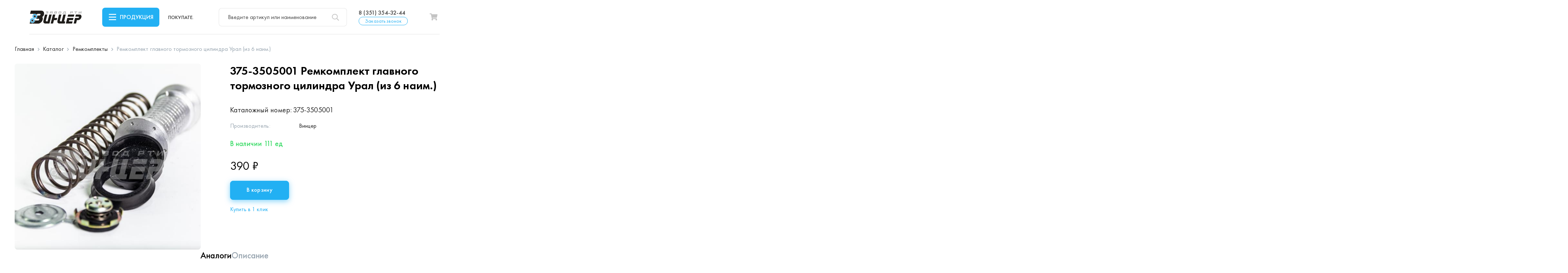

--- FILE ---
content_type: text/html; charset=UTF-8
request_url: https://rti-ural.ru/parts/remkomplekty-rti-dlya-avtomobiley-ural/remkomplekt-glavnogo-tormoznogo-cilindra-ural-iz-6-naim
body_size: 11315
content:
<!DOCTYPE html>
<html lang="ru" dir="ltr">
    <head>
        <meta http-equiv="X-UA-Compatible" content="ie=edge">
        <meta name="format-detection" content="telephone=no">
        <meta http-equiv="x-rim-auto-match" content="none">
        <meta charset="utf-8" />
<noscript><style>form.antibot * :not(.antibot-message) { display: none !important; }</style>
</noscript><meta name="description" content="375-3505001 Ремкомплект главного тормозного цилиндра Урал (из 6 наим.) (Винцер) • РТИ и запчасти для автомобилей и спецтехники Урал, Камаз, МАЗ от производителя • Оптом и в розницу • Скидки • Наличие • Отгрузка от 1 дня • Доставка по России • | Винцер" />
<link rel="canonical" href="https://rti-ural.ru/parts/remkomplekty-rti-dlya-avtomobiley-ural/remkomplekt-glavnogo-tormoznogo-cilindra-ural-iz-6-naim" />
<meta name="Generator" content="Drupal 9 (https://www.drupal.org)" />
<meta name="MobileOptimized" content="width" />
<meta name="HandheldFriendly" content="true" />
<meta name="viewport" content="width=device-width, initial-scale=1.0" />
<link rel="icon" href="/themes/custom/algus_zeta_custom_vincer/assets/img/favicon/favicon.ico" type="image/x-icon" />

        <title>375-3505001 Ремкомплект главного тормозного цилиндра Урал (из 6 наим.) (Винцер) | Винцер</title>
        <link rel="stylesheet" media="all" href="/sites/default/files/css/css_n6JONfzAotg_wPIpZryiDpc6D9loEWIIIXnBAL3QeHI.css" />
<link rel="stylesheet" media="all" href="/sites/default/files/css/css_H54sqhkr2wgms03uJsWkA2q3DG5G4S3bCWppn0rF1k0.css" />
<link rel="stylesheet" media="all" href="https://cdn.algus.net/npm/simplebar@6.3.0/dist/simplebar.css" />
<link rel="stylesheet" media="all" href="https://cdn.jsdelivr.net/npm/swiper@11/swiper-bundle.min.css" />
<link rel="stylesheet" media="all" href="https://cdn.jsdelivr.net/npm/lightgallery/dist/css/lightgallery.min.css" />
<link rel="stylesheet" media="all" href="https://cdn.jsdelivr.net/npm/@fancyapps/ui@5.0/dist/fancybox/fancybox.css" />
<link rel="stylesheet" media="all" href="/sites/default/files/css/css_z9r5bBqc4ySH-INT7kLK8buSpBVkFxB5YvP0cYm_BWw.css" />

        
    </head>
    <body class="uc-product-node no-front page-node-product"
        <!-- Yandex.Metrika counter -->
<script type="text/javascript" >
   (function(m,e,t,r,i,k,a){m[i]=m[i]||function(){(m[i].a=m[i].a||[]).push(arguments)};
   m[i].l=1*new Date();
   for (var j = 0; j < document.scripts.length; j++) {if (document.scripts[j].src === r) { return; }}
   k=e.createElement(t),a=e.getElementsByTagName(t)[0],k.async=1,k.src=r,a.parentNode.insertBefore(k,a)})
   (window, document, "script", "https://mc.yandex.ru/metrika/tag.js", "ym");

   ym(90803552, "init", {
        clickmap:true,
        trackLinks:true,
        accurateTrackBounce:true,
        webvisor:true,
        ecommerce:"dataLayer"
   });
</script>
<noscript><div><img src="https://mc.yandex.ru/watch/90803552" style="position:absolute; left:-9999px;" alt="" /></div></noscript>
<!-- /Yandex.Metrika counter -->
<script>
    // Замените YOUR_METRIKA_ID на ваш реальный счетчик Яндекс Метрики
    const METRIKA_ID = '90803552';
    function sendMetrikaEvent(email) {
      if (window.ym) {
        window.ym(90803552, 'reachGoal', 'emailCopied', { email });
      }
    }
    function handleCopyEvent(event) {
      const copiedText = window.getSelection().toString();
      if (copiedText.includes('@')) {
        sendMetrikaEvent(copiedText);
      }
    }
    document.addEventListener('copy', handleCopyEvent);
    function handleMailtoRightClick(event) {
      const target = event.target;
      if (event.button === 2 && target.tagName === 'A' && target.getAttribute('href') && target.getAttribute('href').startsWith('mailto:')) {
        const email = target.getAttribute('href').substring(7);
         sendMetrikaEvent(email);
      }
    }
    document.addEventListener('contextmenu', handleMailtoRightClick);
  </script>
        <div id="top-site"></div>
        
          <div class="dialog-off-canvas-main-canvas" data-off-canvas-main-canvas>
    <div class="container">
    <header class="header header_type-device_desktop">
    <div class="header__main">
        <div class="header__logo">
            <a href="/"></a>
        </div>
        <div class="header__menu-catalog">
            <a class="header__menu-catalog-link" href="javascript://">Продукция</a>
            <div class="header__menu-catalog-wrapper">
                


    
                                    <div class="list-wrapper">
                <ul class="list list-terms list-terms-catalog list-level-0 list-type-list">
                                            
                        <li class="list__item list__item-12" data-ico="/sites/default/files/2023-01/steering-r%D1%8Fod_138514%202.png">
                                                        
                                                            <div class="list__title">
                                    <a href="/parts/zapchasti-dlya-gruzovikov-i-spectekhniki-ural"><span>Запчасти для грузовиков и спецтехники Урал</span></a>
                                </div>
                            
                                                    </li>
                                            
                        <li class="list__item list__item-1" data-ico="/sites/default/files/2022-09/%D0%91%D1%83%D1%84%D0%B5%D1%80%D1%8B.png">
                                                        
                                                            <div class="list__title">
                                    <a href="/parts/bufery-otboyniki-rezinovye-dlya-avtomobiley-ural"><span>Буферы, отбойники</span></a>
                                </div>
                            
                                                    </li>
                                            
                        <li class="list__item list__item-3" data-ico="/sites/default/files/2022-09/%D0%9A%D0%BE%D0%BB%D1%8C%D1%86%D0%B0.png">
                                                        
                                                            <div class="list__title">
                                    <a href="/parts/kolca-rezinovye-uplotnitelnye-kruglogo-secheniya-dlya-avtomobiley-ural"><span>Кольца уплотнительные</span></a>
                                </div>
                            
                                                    </li>
                                            
                        <li class="list__item list__item-4" data-ico="/sites/default/files/2022-09/%D0%9C%D0%B0%D0%BD%D0%B6%D0%B5%D1%82%D1%8B.png">
                                                        
                                                            <div class="list__title">
                                    <a href="/parts/salniki-manzhety-dlya-avtomobiley-ural"><span>Сальники, манжеты</span></a>
                                </div>
                            
                                                    </li>
                                            
                        <li class="list__item list__item-5" data-ico="/sites/default/files/2022-09/%D0%9F%D0%BE%D0%B4%D1%83%D1%88%D0%BA%D0%B8.png">
                                                        
                                                            <div class="list__title">
                                    <a href="/parts/podushki-rezinovye-dlya-avtomobiley-ural"><span>Подушки</span></a>
                                </div>
                            
                                                    </li>
                                            
                        <li class="list__item list__item-6" data-ico="/sites/default/files/2022-09/%D0%9F%D1%80%D0%BE%D0%BA%D0%BB%D0%B0%D0%B4%D0%BA%D0%B8.png">
                                                        
                                                            <div class="list__title">
                                    <a href="/parts/prokladki-dlya-avtocistern-i-benzovozov"><span>Прокладки</span></a>
                                </div>
                            
                                                    </li>
                                            
                        <li class="list__item list__item-7" data-ico="/sites/default/files/2022-09/%D0%9F%D1%8B%D0%BB%D1%8C%D0%BD%D0%B8%D0%BA%D0%B8%20%D0%B8%20%D1%87%D0%B5%D1%85%D0%BB%D1%8B.png">
                                                        
                                                            <div class="list__title">
                                    <a href="/parts/pylniki-i-chekhly-dlya-avtomobiley-ural"><span>Пыльники и чехлы</span></a>
                                </div>
                            
                                                    </li>
                                            
                        <li class="active-trail list__item list__item-8" data-ico="/sites/default/files/2022-09/%D0%A0%D0%B5%D0%BC%D0%BA%D0%BE%D0%BC%D0%BF%D0%BB%D0%B5%D0%BA%D1%82%D1%8B.png">
                                                        
                                                            <div class="list__title">
                                    <a href="/parts/remkomplekty-rti-dlya-avtomobiley-ural" class="active"><span>Ремкомплекты</span></a>
                                </div>
                            
                                                    </li>
                                            
                        <li class="list__item list__item-9" data-ico="/sites/default/files/2022-09/%D0%A8%D0%BB%D0%B0%D0%BD%D0%B3%D0%B8.png">
                                                        
                                                            <div class="list__title">
                                    <a href="/parts/shlangi-dlya-avtomobiley-ural"><span>Шланги</span></a>
                                </div>
                            
                                                    </li>
                                            
                        <li class="list__item list__item-10" data-ico="/sites/default/files/2022-09/%D1%80%D1%82%D0%B8%20%D0%B4%D0%BB%D1%8F%20%D1%81%D0%BF%D0%B5%D1%86%D1%82%D0%B5%D1%85%D0%BD%D0%B8%D0%BA%D0%B8.png">
                                                        
                                                            <div class="list__title">
                                    <a href="/parts/rti-dlya-spectekhniki"><span>РТИ для спецтехники</span></a>
                                </div>
                            
                                                    </li>
                                            
                        <li class="list__item list__item-11" data-ico="/sites/default/files/2022-09/%D0%BF%D1%80%D0%BE%D1%87%D0%B8%D0%B5%20%D1%80%D1%82%D0%B8.png">
                                                        
                                                            <div class="list__title">
                                    <a href="/parts/prochie-rti-dlya-avtomobiley-ural-kamaz"><span>Прочие РТИ</span></a>
                                </div>
                            
                                                    </li>
                                            
                        <li class="list__item list__item-53" data-ico="/sites/default/files/2025-05/IMG_20250408_105842%20%D0%BA%D0%BE%D0%BF%D0%B8%D1%8F1_0.png">
                                                        
                                                            <div class="list__title">
                                    <a href="/parts/uplotnitelnyy-profil-dlya-furgonov-avtocistern"><span>Уплотнительный профиль</span></a>
                                </div>
                            
                                                    </li>
                                    </ul>
                            </div>
        
    



            </div>
            <div class="header__menu-catalog-overlay"></div>
        </div>
        <div class="header__menu-main">
            

                                        <ul class="menu menu-main menu-level-0">
                                                        <li class="menu__item">
                                                                        <a href="/specoffers" data-drupal-link-system-path="specoffers"><span>Спецпредложения</span></a>
                                            </li>
                                                        <li class="menu__item">
                                                                        <a href="/about" data-drupal-link-system-path="node/2"><span>О компании</span></a>
                                            </li>
                                                        <li class="menu__item">
                                                                        <a href="/contacts" data-drupal-link-system-path="node/7172"><span>Контакты</span></a>
                                            </li>
                            </ul>

        
    



        </div>
        <div class="header__search">
            <div class="search">
    <form class="custom-search-form" data-drupal-selector="custom-search-form" action="/parts/remkomplekty-rti-dlya-avtomobiley-ural/remkomplekt-glavnogo-tormoznogo-cilindra-ural-iz-6-naim" method="post" id="custom-search-form" accept-charset="UTF-8">
  <div class="js-form-item form-item js-form-type-textfield form-item-key js-form-item-key form-no-label">
        <input placeholder="Введите артикул или наименование" v-model="keywords" autocomplete="off" size="30" data-drupal-selector="edit-key" type="text" id="edit-key" name="key" value="" maxlength="128" class="form-text" />

        </div>
<div data-drupal-selector="edit-actions" class="form-actions"><button data-drupal-selector="edit-submit" type="submit" id="edit-submit" name="op" value="Поиск" class="button js-form-submit form-submit">Поиск</button>
</div><input autocomplete="off" data-drupal-selector="form-r5tsp2moiijowozjmfb5nkv-t4dwzozmcayyyvygama" type="hidden" name="form_build_id" value="form-r5tSP2moIiJowoZJMFb5nkV-T4DWZOZMcayYyVYGAmA" />
<input data-drupal-selector="edit-custom-search-form" type="hidden" name="form_id" value="custom-search-form" />

</form>

</div>

        </div>
        <div class="header__phone">
            <a rel="nofollow" href="tel:83513543244">
                8 (351) 354-32-44
            </a>
            <div class="header__callback">
                <a class="use-ajax" href="/form/callback?url=https://rti-ural.ru/parts/remkomplekty-rti-dlya-avtomobiley-ural/remkomplekt-glavnogo-tormoznogo-cilindra-ural-iz-6-naim" data-dialog-options='{"title":"Заказать звонок","width":"540","maxHeight":"auto","minHeight":"auto"}' data-dialog-type="modal">
                    <span>Заказать звонок</span>
                </a>
            </div>
        </div>
                    <div class="header__cart">
                <a rel="nofollow" href="/cart" class="is-empty">
    <span class="icon">
        <span class="count">0</span>
    </span>
    <span class="name">Корзина</span>
</a>

            </div>
            </div>
</header>

<div class="header-mobile">
    <div class="header-mobile__inner">
        <div class="header-mobile__main">
            <div class="header-mobile__menu">
                <a class="header-mobile__menu-link" rel="nofollow" href="javascript://">Меню</a>
                <div class="header-mobile__menu-wrapper">
                    <div class="header-mobile__menu-inner">
                        <div class="header-mobile__menu-close"></div>
                        <div class="header-mobile__menu-content">
                                                            <div class="header-mobile__title">Каталог</div>
                                <div class="header-mobile__menu-catalog">
                                    


    
                                    <div class="list-wrapper">
                <ul class="list list-terms list-terms-catalog list-level-0 list-type-list">
                                            
                        <li class="list__item list__item-12" data-ico="/sites/default/files/2023-01/steering-r%D1%8Fod_138514%202.png">
                                                        
                                                            <div class="list__title">
                                    <a href="/parts/zapchasti-dlya-gruzovikov-i-spectekhniki-ural"><span>Запчасти для грузовиков и спецтехники Урал</span></a>
                                </div>
                            
                                                    </li>
                                            
                        <li class="list__item list__item-1" data-ico="/sites/default/files/2022-09/%D0%91%D1%83%D1%84%D0%B5%D1%80%D1%8B.png">
                                                        
                                                            <div class="list__title">
                                    <a href="/parts/bufery-otboyniki-rezinovye-dlya-avtomobiley-ural"><span>Буферы, отбойники</span></a>
                                </div>
                            
                                                    </li>
                                            
                        <li class="list__item list__item-3" data-ico="/sites/default/files/2022-09/%D0%9A%D0%BE%D0%BB%D1%8C%D1%86%D0%B0.png">
                                                        
                                                            <div class="list__title">
                                    <a href="/parts/kolca-rezinovye-uplotnitelnye-kruglogo-secheniya-dlya-avtomobiley-ural"><span>Кольца уплотнительные</span></a>
                                </div>
                            
                                                    </li>
                                            
                        <li class="list__item list__item-4" data-ico="/sites/default/files/2022-09/%D0%9C%D0%B0%D0%BD%D0%B6%D0%B5%D1%82%D1%8B.png">
                                                        
                                                            <div class="list__title">
                                    <a href="/parts/salniki-manzhety-dlya-avtomobiley-ural"><span>Сальники, манжеты</span></a>
                                </div>
                            
                                                    </li>
                                            
                        <li class="list__item list__item-5" data-ico="/sites/default/files/2022-09/%D0%9F%D0%BE%D0%B4%D1%83%D1%88%D0%BA%D0%B8.png">
                                                        
                                                            <div class="list__title">
                                    <a href="/parts/podushki-rezinovye-dlya-avtomobiley-ural"><span>Подушки</span></a>
                                </div>
                            
                                                    </li>
                                            
                        <li class="list__item list__item-6" data-ico="/sites/default/files/2022-09/%D0%9F%D1%80%D0%BE%D0%BA%D0%BB%D0%B0%D0%B4%D0%BA%D0%B8.png">
                                                        
                                                            <div class="list__title">
                                    <a href="/parts/prokladki-dlya-avtocistern-i-benzovozov"><span>Прокладки</span></a>
                                </div>
                            
                                                    </li>
                                            
                        <li class="list__item list__item-7" data-ico="/sites/default/files/2022-09/%D0%9F%D1%8B%D0%BB%D1%8C%D0%BD%D0%B8%D0%BA%D0%B8%20%D0%B8%20%D1%87%D0%B5%D1%85%D0%BB%D1%8B.png">
                                                        
                                                            <div class="list__title">
                                    <a href="/parts/pylniki-i-chekhly-dlya-avtomobiley-ural"><span>Пыльники и чехлы</span></a>
                                </div>
                            
                                                    </li>
                                            
                        <li class="active-trail list__item list__item-8" data-ico="/sites/default/files/2022-09/%D0%A0%D0%B5%D0%BC%D0%BA%D0%BE%D0%BC%D0%BF%D0%BB%D0%B5%D0%BA%D1%82%D1%8B.png">
                                                        
                                                            <div class="list__title">
                                    <a href="/parts/remkomplekty-rti-dlya-avtomobiley-ural" class="active"><span>Ремкомплекты</span></a>
                                </div>
                            
                                                    </li>
                                            
                        <li class="list__item list__item-9" data-ico="/sites/default/files/2022-09/%D0%A8%D0%BB%D0%B0%D0%BD%D0%B3%D0%B8.png">
                                                        
                                                            <div class="list__title">
                                    <a href="/parts/shlangi-dlya-avtomobiley-ural"><span>Шланги</span></a>
                                </div>
                            
                                                    </li>
                                            
                        <li class="list__item list__item-10" data-ico="/sites/default/files/2022-09/%D1%80%D1%82%D0%B8%20%D0%B4%D0%BB%D1%8F%20%D1%81%D0%BF%D0%B5%D1%86%D1%82%D0%B5%D1%85%D0%BD%D0%B8%D0%BA%D0%B8.png">
                                                        
                                                            <div class="list__title">
                                    <a href="/parts/rti-dlya-spectekhniki"><span>РТИ для спецтехники</span></a>
                                </div>
                            
                                                    </li>
                                            
                        <li class="list__item list__item-11" data-ico="/sites/default/files/2022-09/%D0%BF%D1%80%D0%BE%D1%87%D0%B8%D0%B5%20%D1%80%D1%82%D0%B8.png">
                                                        
                                                            <div class="list__title">
                                    <a href="/parts/prochie-rti-dlya-avtomobiley-ural-kamaz"><span>Прочие РТИ</span></a>
                                </div>
                            
                                                    </li>
                                            
                        <li class="list__item list__item-53" data-ico="/sites/default/files/2025-05/IMG_20250408_105842%20%D0%BA%D0%BE%D0%BF%D0%B8%D1%8F1_0.png">
                                                        
                                                            <div class="list__title">
                                    <a href="/parts/uplotnitelnyy-profil-dlya-furgonov-avtocistern"><span>Уплотнительный профиль</span></a>
                                </div>
                            
                                                    </li>
                                    </ul>
                            </div>
        
    



                                </div>
                                                        <div class="header-mobile__menu-main">
                                

                                        <ul class="menu menu-main menu-level-0">
                                                        <li class="menu__item">
                                                                        <a href="/specoffers" data-drupal-link-system-path="specoffers"><span>Спецпредложения</span></a>
                                            </li>
                                                        <li class="menu__item">
                                                                        <a href="/about" data-drupal-link-system-path="node/2"><span>О компании</span></a>
                                            </li>
                                                        <li class="menu__item">
                                                                        <a href="/contacts" data-drupal-link-system-path="node/7172"><span>Контакты</span></a>
                                            </li>
                            </ul>

        
    



                            </div>
                            <div class="header-mobile__contacts">
                                <div class="header-mobile__phone">
                                    <a rel="nofollow" href="tel:83513543244">
                                        8 (351) 354-32-44
                                    </a>
                                </div>
                                <div class="header-mobile__email">
                                    <a rel="nofollow" href="mailto:mail@rti-ural.ru">mail@rti-ural.ru</a>
                                </div>
                            </div>
                        </div>
                    </div>
                </div>
                <div class="header-mobile__menu-overlay"></div>
            </div>
            <div class="header-mobile__logo">
                <a href="/"></a>
            </div>
            <div class="header-mobile__phone">
                <a rel="nofollow" href="tel:83513543244">
                    8 (351) 354-32-44
                </a>
            </div>
                            <div class="header-mobile__cart"><a rel="nofollow" href="/cart" class="is-empty">
    <span class="icon">
        <span class="count">0</span>
    </span>
    <span class="name">Корзина</span>
</a>
</div>
                    </div>
        <div class="header-mobile__bottom">
            <div class="header-mobile__search">
                <div class="search">
    <form class="custom-search-form" data-drupal-selector="custom-search-form" action="/parts/remkomplekty-rti-dlya-avtomobiley-ural/remkomplekt-glavnogo-tormoznogo-cilindra-ural-iz-6-naim" method="post" id="custom-search-form" accept-charset="UTF-8">
  <div class="js-form-item form-item js-form-type-textfield form-item-key js-form-item-key form-no-label">
        <input placeholder="Введите артикул или наименование" v-model="keywords" autocomplete="off" size="30" data-drupal-selector="edit-key" type="text" id="edit-key" name="key" value="" maxlength="128" class="form-text" />

        </div>
<div data-drupal-selector="edit-actions" class="form-actions"><button data-drupal-selector="edit-submit" type="submit" id="edit-submit" name="op" value="Поиск" class="button js-form-submit form-submit">Поиск</button>
</div><input autocomplete="off" data-drupal-selector="form-r5tsp2moiijowozjmfb5nkv-t4dwzozmcayyyvygama" type="hidden" name="form_build_id" value="form-r5tSP2moIiJowoZJMFb5nkV-T4DWZOZMcayYyVYGAmA" />
<input data-drupal-selector="edit-custom-search-form" type="hidden" name="form_id" value="custom-search-form" />

</form>

</div>

            </div>
        </div>
    </div>
</div>


    <div class="breadcrumb" itemscope itemtype="https://schema.org/BreadcrumbList">
                        <div class="breadcrumb__item" itemscope="" itemprop="itemListElement" itemtype="https://schema.org/ListItem">
                <a href="/" class="breadcrumb__link" itemprop="item">
                    <span itemprop="name">
                        Главная
                    </span>
                                            <meta itemprop="position" content="1">
                                    </a>
            </div>
            <span class="breadcrumb__sep"></span>
                                <div class="breadcrumb__item" itemscope="" itemprop="itemListElement" itemtype="https://schema.org/ListItem">
                <a href="/parts" class="breadcrumb__link" itemprop="item">
                    <span itemprop="name">
                        Каталог
                    </span>
                                            <meta itemprop="position" content="2">
                                    </a>
            </div>
            <span class="breadcrumb__sep"></span>
                                <div class="breadcrumb__item" itemscope="" itemprop="itemListElement" itemtype="https://schema.org/ListItem">
                <a href="/parts/remkomplekty-rti-dlya-avtomobiley-ural" class="breadcrumb__link" itemprop="item">
                    <span itemprop="name">
                        Ремкомплекты
                    </span>
                                            <meta itemprop="position" content="3">
                                    </a>
            </div>
            <span class="breadcrumb__sep"></span>
                                <span class="breadcrumb__last">
                Ремкомплект главного тормозного цилиндра Урал (из 6 наим.)
            </span>
            </div>

        
    
    <div class="center">
        
    <div id="block-algus-zeta-custom-vincer-content" class="block block-html block-system block-system-main-block">

        
                            
                                
            
            <div class="block__content">

                
                                            <div class="node node-type-product node-view-mode-full" itemscope itemtype="https://schema.org/Product">
            <meta itemprop="name" content="Ремкомплект главного тормозного цилиндра Урал (из 6 наим.)" />
        <meta itemprop="image" content="https://rti-ural.ru/sites/default/files/styles/lightbox/public/IMG_0005.JPG?itok=Lv_QT7Zw" />
    
    <div class="group-field-top">

        <div class="group-field-images-wrapper">
                        <div class="field field-type-image-slideshow field-images field-label-hidden ">
                                    <div class="values-main">
    <div class="values-inner">
                            <div class="value" >
                                                    <a href="https://rti-ural.ru/sites/default/files/styles/lightbox/public/IMG_0005.JPG?itok=Lv_QT7Zw" data-fancybox="gallery-product">
                        <img src="https://rti-ural.ru/sites/default/files/styles/product_uc_product_image_full/public/IMG_0005.JPG?itok=VzJXLobA" alt="" >
                    </a>
                            </div>
            </div>
</div>

<div class="values-preview">
    <div class="values-inner">
                            <div class="value">
                                      
<img src="/sites/default/files/styles/product_uc_product_image_full/public/IMG_0005.JPG?itok=VzJXLobA" width="574" height="574" alt="375-3505001 Ремкомплект на главный тормозной (из 6 наим.)" title="375-3505001 Ремкомплект на главный тормозной (из 6 наим.)" loading="lazy" class="image-style-product-uc-product-image-full" />



                            </div>
            </div>
</div>

                            </div>
        </div>

                    <div class="group-field-content">

                                    <h1 class="field field-type-string field-title">
                        <span class="value">
                            <span class = "catnumber">  375-3505001 </span> <span>Ремкомплект главного тормозного цилиндра Урал (из 6 наим.)</span>

                        </span>
                    </h1>
                
                                                            <div class="field field-type-string field-cat-number field-label-inline">
                            <div class="label">Каталожный номер:</div>
                            <div class="value" itemprop="model">
                                375-3505001
                            </div>
                        </div>
                                    
                                                            <div class="field field-type-string field-brand field-label-inline">
                            <div class="label"><span>Производитель:</span></div>
                            <div class="value" itemprop="brand">
                                Винцер
                            </div>
                        </div>
                                    
                
                
                <div itemprop="offers" itemscope itemtype="https://schema.org/Offer">

                                            <div class="field field-type-string field-stock-available field-label-hidden">
                                                            <meta itemprop="sku" content="111" />
                                <link itemprop="availability" href="https://schema.org/InStock">
                                                        <div class="value">
                                В наличии 

                        111
            
 ед
                            </div>
                        </div>
                                                                <div class="field field-type-string field-stock-dp field-label-hidden">
                            <div class="value">
                                
                            </div>
                        </div>
                    
                    <div class="group-field-commerce">
                                                    <div class="field field-type-integer field-price field-label-hidden">
                                                                    <meta itemprop="priceCurrency" content="RUB" />
                                    <meta itemprop="price" content="390.00000" />
                                                                <div class="value">
                                    390 ₽
                                </div>
                            </div>
                                                                        </div>

                </div>

                <div class="field field-type-string field-cart-add field-label-hidden">
                    <div class="value">
                        <div class="field field-type-string field-cart-add field-label-hidden">
  <div class="value">
    <form data-nid="57" class="cart-form" data-view-mode="1">
      <div class="form-item-add-to-cart">
        <button>В корзину</button>
      </div>
    </form>
  </div>
</div>


                    </div>
                </div>

                                    <div class="field field-type-string field-buy-one-click field-label-hidden">
                        <div class="value">
                            <noindex>
                                <a rel="nofollow" class="use-ajax" href="/form/buy-one-click?url=https://rti-ural.ru/parts/remkomplekty-rti-dlya-avtomobiley-ural/remkomplekt-glavnogo-tormoznogo-cilindra-ural-iz-6-naim&amp;title=Ремкомплект главного тормозного цилиндра Урал (из 6 наим.)&amp;art=375-3505001" data-dialog-options='{"title":"Купить в 1 клик","width":"540","maxHeight":"auto","minHeight":"auto"}' data-dialog-type="modal">
                                    <span>Купить в 1 клик</span>
                                </a>
                            </noindex>
                        </div>
                    </div>
                
            </div>

            </div>

            <div class="navtabs">
            <div class="navtabs__tabs">
                                    <a class="navtabs__tab-link" href="#analogs">Аналоги</a>
                                                    <a class="navtabs__tab-link" href="#specifications">Описание</a>
                                            </div>

                            <div class="navtabs__contents">

                                            <div class="navtabs__content" id="analogs">
                            <div class="field field-type-grid field-analogs">
                                <div class="value">
                                    

                        <div class="teaser teaser-node teaser-node-product teaser-node-product-teaser2" role="article" class="node--type-product" data-nid="58">

  <div class="field field-type-image field-images field-label-hidden">
    <div class="value">
      <a href="/parts/remkomplekty-rti-dlya-avtomobiley-ural/remkomplekt-glavnogo-tormoznogo-cilindra-ural-iz-9-naim">
                    
<img src="/sites/default/files/styles/product_uc_product_image_teaser2/public/IMG_0032.JPG?itok=ZF-uRcim" width="320" height="320" alt="375-3505001 Ремкомплект главного тормозного цилиндра Урал (из 9 наим.)" title="375-3505001 Ремкомплект главного тормозного цилиндра Урал (из 9 наим.)" loading="lazy" class="image-style-product-uc-product-image-teaser2" />



              </a>
    </div>
      </div>

  <div class="group-field-title">
          <div class="field field-type-string field-cat-number field-label-hidden">
        <div class="value">
          <a href="/parts/remkomplekty-rti-dlya-avtomobiley-ural/remkomplekt-glavnogo-tormoznogo-cilindra-ural-iz-9-naim">375-3505001</a>
        </div>
      </div>
        <div class="field field-type-string field-short-title field-label-hidden">
      <div class="value">
        <a href="/parts/remkomplekty-rti-dlya-avtomobiley-ural/remkomplekt-glavnogo-tormoznogo-cilindra-ural-iz-9-naim"><span>Ремкомплект главного тормозного цилиндра Урал (из 9 наим.)</span>
</a>
      </div>
    </div>
          <div class="field field-type-string field-brand field-label-inline">
        <div class="label"><span>Производитель:</span></div>
        <div class="value">
          Винцер
        </div>
      </div>
      </div>

      <div class="field field-type-string field-delivery-time field-label-hidden">
      <div class="value">под заказ</div>
    </div>
  
  <div class="group-field-price">
                <div class="field field-type-integer field-price field-label-hidden">
        <div class="value">
          490 ₽
                  </div>
      </div>
      </div>

  <div class="field field-type-string field-cart-add field-label-hidden">
    <div class="value">
      <div class="field field-type-string field-cart-add field-label-hidden">
  <div class="value">
    <form data-nid="58" class="cart-form" data-view-mode="">
      <div class="form-item-add-to-cart">
        <button>В корзину</button>
      </div>
    </form>
  </div>
</div>


    </div>
  </div>

</div>

            

                                </div>
                            </div>
                        </div>
                    
                                            <div class="navtabs__content" id="specifications">

                            <div>
                                                                    <div class="field field-type-string field-auto-description field-label-hidden">
                                        <div class="value" itemprop="description"><p>Предлагаем Ремкомплект главного тормозного цилиндра Урал (из 6 наим.) под каталожным номером 375-3505001 производства Винцер. В наличии на нашем складе также другие качественные сертифицированные аналоги РТИ и запчастей для автомобилей и спецтехники Урал, Камаз, МАЗ и др. из каталога.
			Оперативная отгрузка заказа. Гарантия на всю продукцию - 6 месяцев. Доставим в любую точку России: бесплатно по г. Миасс и до терминалов транспортных компаний. Подробные условия доставки указаны <a href='/delivery-and-payment' rel='nofollow'>здесь</a>.</p></div>
                                    </div>
                                
                                                            </div>

                            <div>
                                                                    <div class="field field-type-string field-cat-number field-label-inline">
                                        <div class="label">Каталожный номер:</div>
                                        <div class="value" itemprop="model">375-3505001</div>
                                    </div>
                                
                                                                    <div class="field field-type-string field-brand field-label-inline">
                                        <div class="label"><span>Производитель:</span></div>
                                        <div class="value">
                                            Винцер
                                        </div>
                                    </div>
                                
                                
                                
                                
                                
                                                                    <div class="field field-type-string field-parameters field-label-hidden">
                                        <div class="value">
                                            <p>Состав:</p>

<ul>
	<li>Клапан ГТЦ 375-3505020 - 1 шт.</li>
	<li>Пружина ГТЦ 375-3505031-В - 1 шт.</li>
	<li>Поршень ГТЦ 375-3505029 - 1 шт.</li>
	<li><a href="/parts/manzhety-rti/manzheta-glavnogo-tormoznogo-cilindra-f28kh41kh5">Манжета ГТЦ 375-3505033</a> - 1 шт.</li>
	<li><a href="/parts/manzhety-rti/manzheta-glavnogo-tormoznogo-cilindra-f-40">Манжета ГТЦ 375-3505035</a> - 1 шт.</li>
</ul>

                                        </div>
                                    </div>
                                                            </div>

                        </div>
                    
                    
                </div>
                    </div>
    
</div>



                    
                            </div>

                                                                                                                                                        
            </div>

    <div hidden id="block-katalogprosmotrennye" class="block block-html block-ap-product-viewed block-ap-catalog-viewed-block">

        
                            
                                
            
            <div class="block__content">

                
                                            
                    
                            </div>

                                                                                                                                                        
            </div>

<div id="block-algus-zeta-custom-vincer-get-consultation" class="block block-html block-get-consultation block-webform block-webform-block">
    <noindex>
                    <div class="block__header">
                <div class="block__title">
                                            Нужна помощь с выбором деталей?
                                    </div>
            </div>
                <div class="block__content">

                            <div class="block__description">
                                            У нас большой опыт по подбору запчастей, и мы с радостью поможем вам найти нужную деталь, даже если вы не знаете ее артикул
                                    </div>
            
            <div class="contact-information">
                                    <div class="field field-type-custom field-person">
                        <div class="photo">
                            <img loading="lazy" src="/themes/custom/algus_zeta_custom_vincer/assets/img/person-photo.jpg">
                        </div>
                        <div class="name">
                                Московская Татьяна
                        </div>
                                                    <div class="position">
                                    Менеджер отдела продаж
                            </div>
                                            </div>
                                <div class="field field-type-custom field-contact">
    <div class="value">
                    <div class="phones">
            <div class="label">Позвоните нам</div>
            <div class="value">
                <a rel="nofollow" href="tel:+73513543244">+7 (3513) 54-32-44</a>
            </div>
                                </div>
                <div class="emails">
            <div class="label">Напишите</div>
            <div class="value">
                <a rel="nofollow" href="mailto:manager@rti-ural.ru">manager@rti-ural.ru</a>
            </div>
        </div>
            <div class="links">
            <a rel="nofollow" class="use-ajax" href="/form/callback?url=https://rti-ural.ru/parts/remkomplekty-rti-dlya-avtomobiley-ural/remkomplekt-glavnogo-tormoznogo-cilindra-ural-iz-6-naim" data-dialog-options='{"title":"Заказать звонок","width":"540","maxHeight":"auto","minHeight":"auto"}' data-dialog-type="modal">Заказать обратный звонок</a>
            <a rel="nofollow" class="jivo-open-chat" href="javascript://" onclick="jivo_api.open();">Консультация онлайн</a>
        </div>
    </div>
</div>

            </div>

            <div class="field field-type-custom field-webform">
                <span id="webform-submission-get-consultation-node-57-form-ajax-content"></span><div id="webform-submission-get-consultation-node-57-form-ajax" class="webform-ajax-form-wrapper" data-effect="fade" data-progress-type="throbber"><form class="webform-submission-form webform-submission-add-form webform-submission-get-consultation-form webform-submission-get-consultation-add-form webform-submission-get-consultation-node-57-form webform-submission-get-consultation-node-57-add-form js-webform-details-toggle webform-details-toggle antibot" data-drupal-selector="webform-submission-get-consultation-node-57-add-form" data-action="/parts/remkomplekty-rti-dlya-avtomobiley-ural/remkomplekt-glavnogo-tormoznogo-cilindra-ural-iz-6-naim" action="/antibot" method="post" id="webform-submission-get-consultation-node-57-add-form" accept-charset="UTF-8">
  
  <noscript>
  <div class="antibot-no-js antibot-message antibot-message-warning">Вы должны включить JavaScript чтобы использовать эту форму.</div>
</noscript>
<div class="js-form-item form-item js-form-type-textfield form-item-name js-form-item-name">
      <label for="edit-name">Ваше имя</label>
        <input data-drupal-selector="edit-name" type="text" id="edit-name" name="name" value="" size="60" maxlength="255" class="form-text" />

        </div>
<div class="js-form-item form-item js-form-type-tel form-item-phone js-form-item-phone">
      <label for="edit-phone" class="js-form-required form-required">Телефон</label>
        <input class="js-webform-telephone-international webform-webform-telephone-international form-tel required" data-webform-telephone-international-initial-country="RU" data-drupal-selector="edit-phone" type="tel" id="edit-phone" name="phone" value="" size="30" maxlength="128" required="required" aria-required="true" />

        </div>
<div class="js-form-item form-item js-form-type-textarea form-item-comment js-form-item-comment">
      <label for="edit-comment" class="js-form-required form-required">Ваш вопрос</label>
        <div>
  <textarea data-drupal-selector="edit-comment" id="edit-comment" name="comment" rows="5" cols="60" class="form-textarea required" required="required" aria-required="true"></textarea>
</div>

        </div>
<div id="edit-privacy-policy" class="js-form-item form-item js-form-type-webform-markup form-item-privacy-policy js-form-item-privacy-policy form-no-label">
        <p class="privacy-policy">Отправляя форму вы подтверждаете согласие с <a target="_blank" href="/privacy-policy">политикой обработки персональных данных</a>.</p>
        </div>
<input data-drupal-selector="edit-is-open" type="hidden" name="is_open" value="0" />
<input data-drupal-selector="edit-is-started" type="hidden" name="is_started" value="0" />
<input data-drupal-selector="edit-is-submitted" type="hidden" name="is_submitted" value="0" />
<input autocomplete="off" data-drupal-selector="form-a2v-inesujxbrw-8whuzpm24hdwoayvage7b9n32wli" type="hidden" name="form_build_id" value="form-A2V-INesujXbrw-8WHUzPm24HDwoaYVAGE7b9n32WlI" />
<input data-drupal-selector="edit-webform-submission-get-consultation-node-57-add-form" type="hidden" name="form_id" value="webform_submission_get_consultation_node_57_add_form" />
<input data-drupal-selector="edit-antibot-key" type="hidden" name="antibot_key" value="" />
<div data-drupal-selector="edit-actions" class="form-actions js-form-wrapper form-wrapper" id="edit-actions--3"><button class="webform-button--submit button button--primary js-form-submit form-submit" data-drupal-selector="edit-submit" data-disable-refocus="true" type="submit" id="edit-submit--3" name="op" value="Отправить">Отправить</button>

</div>
<div class="url-textfield js-form-wrapper form-wrapper" style="display: none !important;"><div class="js-form-item form-item js-form-type-textfield form-item-url js-form-item-url">
      <label for="edit-url">Оставьте это поле пустым</label>
        <input autocomplete="off" data-drupal-selector="edit-url" type="text" id="edit-url" name="url" value="" size="20" maxlength="128" class="form-text" />

        </div>
</div>

<script>if (document.readyState == 'complete') {
            aa_init_form_analytics('webform-submission-get-consultation-node-57-add-form', ``, `ym(90803552,'reachGoal','consultation_start-filling')`, `ym(90803552,'reachGoal','consultation_click-submit')`);
          } else {
            document.addEventListener('DOMContentLoaded', () => {
              aa_init_form_analytics('webform-submission-get-consultation-node-57-add-form', ``, `ym(90803552,'reachGoal','consultation_start-filling')`, `ym(90803552,'reachGoal','consultation_click-submit')`);
            });
          }</script>

  
</form>
</div>
            </div>
        </div>
    </noindex>
</div>

    </div>
    <footer class="footer">
    <div class="footer__main">
        <div class="footer__col footer__col-1">
            <div class="footer__logo"></div>
        </div>
        <div class="footer__col footer__menu">
            

                                        <ul class="menu menu-footer-all menu-level-0">
                                                        <li class="menu__item">
                                                                        <a href="/parts" data-drupal-link-system-path="parts"><span>Продукция</span></a>
                                            </li>
                                                        <li class="menu__item">
                                                                        <a href="/specoffers" data-drupal-link-system-path="specoffers"><span>Спецпредложения</span></a>
                                            </li>
                                                        <li class="menu__item">
                                                                        <a href="/delivery-and-payment" data-drupal-link-system-path="node/3"><span>Доставка и оплата</span></a>
                                            </li>
                                                        <li class="menu__item">
                                                                        <a href="/about" data-drupal-link-system-path="node/2"><span>О заводе</span></a>
                                            </li>
                                                        <li class="menu__item">
                                                                        <a href="/contacts" data-drupal-link-system-path="node/7172"><span>Контакты</span></a>
                                            </li>
                            </ul>

        
    



        </div>
        <div class="footer__col footer__contacts">
            <div class="footer__contacts-phone">
                <ul>
	<li><a href="tel:83513543244">8 (351) 354-32-44</a></li>
</ul>
            </div>
            <div class="footer__contacts-location">
                <p>г.&nbsp;Миасс, Тургоякское&nbsp;шоссе, д.&nbsp;11/33, пом.&nbsp;2</p>
            </div>
            <div class="footer__contacts-email">
                <a rel="nofollow" href="mailto:mail@rti-ural.ru">mail@rti-ural.ru</a>
            </div>
        </div>
    </div>
    <div class="footer__bottom">
        <div class="footer__detail-company">
            ООО «Винцер»<br>
            ИНН 7415101168<br>
            ОГРН 1187456037768
        </div>
        <div class="footer__copyright">ООО «Винцер», 2026</div>
        <div class="footer__privacy-policy"><a rel="nofollow" href="/privacy-policy">Политика конфиденциальности</a></div>
        <div class="footer__algus">Разработка - <a href="https://algus.net" target="_blank" rel="nofollow">ALGUS</a></div>
    </div>
</footer>

</div>

  </div>

        
        <script type="application/json" data-drupal-selector="drupal-settings-json">{"path":{"baseUrl":"\/","scriptPath":null,"pathPrefix":"","currentPath":"node\/57","currentPathIsAdmin":false,"isFront":false,"currentLanguage":"ru"},"pluralDelimiter":"\u0003","suppressDeprecationErrors":true,"ajaxPageState":{"libraries":"ae_advantages\/advantages,ae_editor\/ae_editor,algus_admin\/fortyTwoAdminPanelFix,algus_engine_admin_panel\/admin_panel_iframe,algus_engine_analytics\/form_analytics,algus_engine_base\/global,algus_engine_promo\/algus_engine_promo,algus_zeta\/global,algus_zeta_custom_vincer\/global,antibot\/antibot.form,ap_analytics\/order_analytics,ap_cart\/add_to_cart,ap_product\/add_to_cart,ap_product_viewed\/load_viewed_block,ap_product_viewed\/set_viewed,core\/internal.jquery.form,custom_search\/search,system\/base,uc_cart\/uc_cart.block.scripts,uc_cart\/uc_cart.block.styles,uc_order\/uc_order.styles,uc_product\/uc_product.styles,uc_store\/uc_store.styles,webform\/webform.ajax,webform\/webform.element.details.save,webform\/webform.element.details.toggle,webform\/webform.element.message,webform\/webform.element.telephone,webform\/webform.form","theme":"algus_zeta_custom_vincer","theme_token":null},"ajaxTrustedUrl":{"form_action_p_pvdeGsVG5zNF_XLGPTvYSKCf43t8qZYSwcfZl2uzM":true,"\/parts\/remkomplekty-rti-dlya-avtomobiley-ural\/remkomplekt-glavnogo-tormoznogo-cilindra-ural-iz-6-naim?ajax_form=1":true},"antibot":{"forms":{"webform-submission-get-consultation-node-57-add-form":{"id":"webform-submission-get-consultation-node-57-add-form","key":"4M9G-RBLWK10MWcjnx7Wx6HPS1O9O1VAqiK7Z_Kdf2c"}}},"ajax":{"edit-submit--3":{"callback":"::submitAjaxForm","event":"click","effect":"fade","speed":500,"progress":{"type":"throbber","message":""},"disable-refocus":true,"url":"\/parts\/remkomplekty-rti-dlya-avtomobiley-ural\/remkomplekt-glavnogo-tormoznogo-cilindra-ural-iz-6-naim?ajax_form=1","dialogType":"ajax","submit":{"_triggering_element_name":"op","_triggering_element_value":"\u041e\u0442\u043f\u0440\u0430\u0432\u0438\u0442\u044c"}}},"webform":{"intlTelInput":{"utilsScript":"\/libraries\/jquery.intl-tel-input\/build\/js\/utils.js"}},"detailProduct":{"id":"\u0440\u043a5","name":"\u0420\u0435\u043c\u043a\u043e\u043c\u043f\u043b\u0435\u043a\u0442 \u0433\u043b\u0430\u0432\u043d\u043e\u0433\u043e \u0442\u043e\u0440\u043c\u043e\u0437\u043d\u043e\u0433\u043e \u0446\u0438\u043b\u0438\u043d\u0434\u0440\u0430 \u0423\u0440\u0430\u043b (\u0438\u0437 6 \u043d\u0430\u0438\u043c.)","price":390,"brand":"\u0412\u0438\u043d\u0446\u0435\u0440","category":"\u0420\u0435\u043c\u043a\u043e\u043c\u043f\u043b\u0435\u043a\u0442\u044b"},"nidProduct":"57","goal_put_in_cart":"ym(90803552,\u0027reachGoal\u0027,\u0027shop_put-in-cart\u0027)","user":{"uid":0,"permissionsHash":"a77c3af4ad4793d46daeaf2b4586fc5584075704c5af6afab1f8895267b168b5"}}</script>
<script src="/core/assets/vendor/jquery/jquery.min.js?v=3.6.3"></script>
<script src="/core/misc/polyfills/nodelist.foreach.js?v=9.5.11"></script>
<script src="/core/misc/polyfills/element.matches.js?v=9.5.11"></script>
<script src="/core/misc/polyfills/object.assign.js?v=9.5.11"></script>
<script src="/core/assets/vendor/css-escape/css.escape.js?v=1.5.1"></script>
<script src="/core/assets/vendor/es6-promise/es6-promise.auto.min.js?v=4.2.8"></script>
<script src="/core/assets/vendor/once/once.min.js?v=1.0.1"></script>
<script src="/core/assets/vendor/jquery-once/jquery.once.min.js?v=2.2.3"></script>
<script src="/sites/default/files/languages/ru_BoS-9z3mSj72GAkvh6y011XbGqWmZuMNasMrbHBS6qs.js?t4l4yb"></script>
<script src="/core/misc/drupalSettingsLoader.js?v=9.5.11"></script>
<script src="/core/misc/drupal.js?v=9.5.11"></script>
<script src="/core/misc/drupal.init.js?v=9.5.11"></script>
<script src="/core/assets/vendor/jquery.ui/ui/version-min.js?v=1.13.2"></script>
<script src="/core/assets/vendor/jquery.ui/ui/widget-min.js?v=9.5.11"></script>
<script src="/core/assets/vendor/jquery.ui/ui/data-min.js?v=1.13.2"></script>
<script src="/core/assets/vendor/jquery.ui/ui/disable-selection-min.js?v=1.13.2"></script>
<script src="/core/assets/vendor/jquery.ui/ui/form-min.js?v=1.13.2"></script>
<script src="/core/assets/vendor/jquery.ui/ui/jquery-patch-min.js?v=1.13.2"></script>
<script src="/core/assets/vendor/jquery.ui/ui/scroll-parent-min.js?v=1.13.2"></script>
<script src="/core/assets/vendor/jquery.ui/ui/unique-id-min.js?v=1.13.2"></script>
<script src="/core/assets/vendor/jquery.ui/ui/focusable-min.js?v=1.13.2"></script>
<script src="/core/assets/vendor/jquery.ui/ui/ie-min.js?v=1.13.2"></script>
<script src="/core/assets/vendor/jquery.ui/ui/keycode-min.js?v=1.13.2"></script>
<script src="/core/assets/vendor/jquery.ui/ui/plugin-min.js?v=1.13.2"></script>
<script src="/core/assets/vendor/jquery.ui/ui/safe-active-element-min.js?v=1.13.2"></script>
<script src="/core/assets/vendor/jquery.ui/ui/safe-blur-min.js?v=1.13.2"></script>
<script src="/core/assets/vendor/jquery.ui/ui/widgets/controlgroup-min.js?v=9.5.11"></script>
<script src="/core/assets/vendor/jquery.ui/ui/form-reset-mixin-min.js?v=9.5.11"></script>
<script src="/core/assets/vendor/jquery.ui/ui/widgets/mouse-min.js?v=9.5.11"></script>
<script src="/core/assets/vendor/jquery.ui/ui/labels-min.js?v=1.13.2"></script>
<script src="/core/assets/vendor/jquery.ui/ui/widgets/checkboxradio-min.js?v=9.5.11"></script>
<script src="/core/assets/vendor/jquery.ui/ui/widgets/draggable-min.js?v=9.5.11"></script>
<script src="/core/assets/vendor/jquery.ui/ui/widgets/resizable-min.js?v=9.5.11"></script>
<script src="/core/assets/vendor/jquery.ui/ui/widgets/button-min.js?v=9.5.11"></script>
<script src="/core/assets/vendor/jquery.ui/ui/widgets/dialog-min.js?v=9.5.11"></script>
<script src="/core/assets/vendor/tabbable/index.umd.min.js?v=5.3.3"></script>
<script src="/themes/custom/algus_engine_base/assets/js/helpers.js?v=1.x"></script>
<script src="/themes/custom/algus_engine_base/assets/js/classie.js?v=1.x"></script>
<script src="/themes/custom/algus_engine_base/assets/js/breakpoint.js?v=1.x"></script>
<script src="/themes/custom/algus_engine_base/assets/js/device-type.js?v=1.x"></script>
<script src="/themes/custom/algus_engine_base/assets/js/teaser-node--product.js?v=1.x"></script>
<script src="/themes/custom/algus_engine_base/assets/js/drupal-file-upload-lib.js?v=1.x"></script>
<script src="/themes/custom/algus_engine_base/assets/js/drupal-message.js?v=1.x"></script>
<script src="/themes/custom/algus_engine_base/assets/js/drupal-modal.js?v=1.x"></script>
<script src="/themes/custom/algus_engine_base/assets/js/drupal-tabs.js?v=1.x"></script>
<script src="/themes/custom/algus_engine_base/assets/js/drupal-webform.js?v=1.x"></script>
<script src="/themes/custom/algus_engine_base/assets/js/header.js?v=1.x"></script>
<script src="/themes/custom/algus_engine_base/assets/js/search.js?v=1.x"></script>
<script src="/themes/custom/algus_engine_base/assets/js/menu.js?v=1.x"></script>
<script src="/themes/custom/algus_engine_base/assets/js/visual-catalog--scheme.js?v=1.x"></script>
<script src="/themes/custom/algus_engine_base/assets/js/visual-catalog--term.js?v=1.x"></script>
<script src="/themes/custom/algus_engine_base/assets/js/list.js?v=1.x"></script>
<script src="/themes/custom/algus_engine_base/assets/js/field--type--image-slideshow.js?v=1.x"></script>
<script src="/themes/custom/algus_engine_base/assets/js/slider.js?v=1.x"></script>
<script src="/themes/custom/algus_engine_base/assets/js/slider--block.js?v=1.x"></script>
<script src="/themes/custom/algus_engine_base/assets/js/theme.js?v=1.x"></script>
<script src="/themes/custom/algus_engine_base/assets/js/field--gallery.js?v=1.x"></script>
<script src="/themes/custom/algus_engine_base/assets/js/field--tag-offers.js?v=1.x"></script>
<script src="/themes/custom/algus_engine_base/assets/js/cart--page.js?v=1.x"></script>
<script src="/themes/custom/algus_engine_base/assets/js/cart--checkout.js?v=1.x"></script>
<script src="/themes/custom/algus_engine_base/assets/js/cart--order-review.js?v=1.x"></script>
<script src="/themes/custom/algus_engine_base/assets/js/filter-catalog.js?v=1.x"></script>
<script src="/modules/contrib/algus/algus_engine/modules/algus_engine_promo/assets/js/promo.js?t4l4yb"></script>
<script src="/core/misc/progress.js?v=9.5.11"></script>
<script src="/core/misc/jquery.once.bc.js?v=9.5.11"></script>
<script src="/core/assets/vendor/loadjs/loadjs.min.js?v=4.2.0"></script>
<script src="/core/misc/ajax.js?v=9.5.11"></script>
<script src="/modules/contrib/algus/algus_parts/ap_cart/js/add-to-cart.js?v=1.x"></script>
<script src="/themes/custom/algus_zeta/assets/js/helpers.js?v=1"></script>
<script src="/themes/custom/algus_zeta/assets/js/responsive-navigate.js?v=1"></script>
<script src="/themes/custom/algus_zeta/assets/js/block--ap--specoffer.js?v=1"></script>
<script src="/themes/custom/algus_zeta/assets/js/block--at--catalog-analogs.js?v=1"></script>
<script src="/themes/custom/algus_zeta/assets/js/block--at--catalog-viewed.js?v=1"></script>
<script src="/themes/custom/algus_zeta/assets/js/block--at--in-stock--catalog.js?v=1"></script>
<script src="/themes/custom/algus_zeta/assets/js/block--at--in-stock--front.js?v=1"></script>
<script src="/themes/custom/algus_zeta/assets/js/block--shipment.js?v=1"></script>
<script src="/themes/custom/algus_zeta/assets/js/block--banner.js?v=1"></script>
<script src="/themes/custom/algus_zeta/assets/js/block--news.js?v=1"></script>
<script src="/themes/custom/algus_zeta/assets/js/block--partners.js?v=1"></script>
<script src="/themes/custom/algus_zeta/assets/js/button-open-filter.js?v=1"></script>
<script src="/themes/custom/algus_zeta/assets/js/compare-table.js?v=1"></script>
<script src="/themes/custom/algus_zeta/assets/js/drupal-file-upload.js?v=1"></script>
<script src="/themes/custom/algus_zeta/assets/js/field--features.js?v=1"></script>
<script src="/themes/custom/algus_zeta/assets/js/field--gallery.js?v=1"></script>
<script src="/themes/custom/algus_zeta/assets/js/filter-catalog.js?v=1"></script>
<script src="/themes/custom/algus_zeta/assets/js/header.js?v=1"></script>
<script src="/themes/custom/algus_zeta/assets/js/header-mobile.js?v=1"></script>
<script src="/themes/custom/algus_zeta/assets/js/list.js?v=1"></script>
<script src="/themes/custom/algus_zeta/assets/js/navtabs.js?v=1"></script>
<script src="/themes/custom/algus_zeta/assets/js/node--in-stock-technic.js?v=1"></script>
<script src="/themes/custom/algus_zeta/assets/js/node--product.js?v=1"></script>
<script src="/themes/custom/algus_zeta/assets/js/node--unit-catalog.js?v=1"></script>
<script src="/themes/custom/algus_zeta/assets/js/promo.js?v=1"></script>
<script src="/themes/custom/algus_zeta/assets/js/search.js?v=1"></script>
<script src="/themes/custom/algus_zeta/assets/js/visual.js?v=1"></script>
<script src="/themes/custom/algus_zeta/assets/js/theme.js?v=1"></script>
<script src="/themes/custom/algus_zeta/assets/js/webform--callback.js?v=1"></script>
<script src="/themes/custom/algus_zeta/assets/js/webform--get-consultation.js?v=1"></script>
<script src="/themes/custom/algus_zeta/assets/js/webform--leasing.js?v=1"></script>
<script src="/themes/custom/algus_zeta/assets/js/webform--send-request.js?v=1"></script>
<script src="/themes/custom/algus_zeta/assets/js/webform--request-from-visualcat.js?v=1"></script>
<script src="/themes/custom/algus_zeta/assets/js/webform--technic.js?v=1"></script>
<script src="/core/misc/debounce.js?v=9.5.11"></script>
<script src="/core/misc/displace.js?v=9.5.11"></script>
<script src="/core/misc/jquery.tabbable.shim.js?v=9.5.11"></script>
<script src="/core/misc/position.js?v=9.5.11"></script>
<script src="/core/misc/dialog/dialog.js?v=9.5.11"></script>
<script src="/core/misc/dialog/dialog.position.js?v=9.5.11"></script>
<script src="/core/misc/dialog/dialog.jquery-ui.js?v=9.5.11"></script>
<script src="/core/modules/ckeditor5/js/ckeditor5.dialog.fix.js?v=9.5.11"></script>
<script src="/core/misc/dialog/dialog.ajax.js?v=9.5.11"></script>
<script src="/themes/custom/algus_engine_base/vendor/jquery-ui-touch-punch/jquery-ui-touch-punch.min.js?v=0.2.3"></script>
<script src="https://cdn.jsdelivr.net/npm/inputmask@5.0.7/dist/jquery.inputmask.min.js"></script>
<script src="/themes/custom/algus_engine_base/vendor/mCustomScrollbar/jquery.mCustomScrollbar.js?v=1.x"></script>
<script src="https://cdn.algus.net/npm/simplebar@6.3.0/dist/simplebar.min.js"></script>
<script src="https://cdn.jsdelivr.net/npm/jquery-validation@1.19.3/dist/jquery.validate.min.js"></script>
<script src="https://cdn.jsdelivr.net/npm/jquery-validation@1.19.3/dist/additional-methods.min.js"></script>
<script src="https://cdn.jsdelivr.net/npm/jquery-validation@1.19.3/dist/localization/messages_ru.min.js"></script>
<script src="https://cdn.jsdelivr.net/npm/swiper@11/swiper-bundle.min.js"></script>
<script src="https://cdn.jsdelivr.net/npm/lightgallery/dist/js/lightgallery-all.min.js"></script>
<script src="https://cdn.jsdelivr.net/npm/@fancyapps/ui@5.0/dist/fancybox/fancybox.umd.js"></script>
<script src="/libraries/jquery.select2/dist/js/select2.min.js?t4l4yb"></script>
<script src="/themes/custom/algus_zeta_custom_vincer/assets/js/webform-submission-buy-one-click.js?v=1.1"></script>
<script src="/themes/custom/algus_zeta_custom_vincer/assets/js/swiper-init.js?v=1.1"></script>
<script src="/modules/contrib/algus/algus_engine/modules/algus_engine_admin_panel/js/iframe.js?t4l4yb"></script>
<script src="/core/misc/form.js?v=9.5.11"></script>
<script src="/modules/contrib/webform/js/webform.behaviors.js?v=9.5.11"></script>
<script src="/core/misc/states.js?v=9.5.11"></script>
<script src="/modules/contrib/webform/js/webform.states.js?v=9.5.11"></script>
<script src="/modules/contrib/webform/js/webform.form.js?v=9.5.11"></script>
<script src="/modules/contrib/webform/js/webform.element.details.save.js?v=9.5.11"></script>
<script src="/core/misc/announce.js?v=9.5.11"></script>
<script src="/modules/contrib/webform/js/webform.element.details.toggle.js?v=9.5.11"></script>
<script src="/modules/contrib/webform/js/webform.scroll.js?v=9.5.11"></script>
<script src="/modules/contrib/webform/js/webform.ajax.js?v=9.5.11"></script>
<script src="/modules/contrib/webform/js/webform.element.message.js?v=9.5.11"></script>
<script src="/modules/contrib/antibot/js/antibot.js?t4l4yb"></script>
<script src="/modules/contrib/algus/algus_engine/modules/algus_engine_analytics/js/formAnalytics.js?v=1.x"></script>
<script src="/core/assets/vendor/jquery-form/jquery.form.min.js?v=4.3.0"></script>
<script src="/modules/contrib/webform/js/webform.element.telephone.js?v=9.5.11"></script>
<script src="/modules/contrib/algus/algus_parts/ap_product_viewed/assets/js/load_viewed_block.js?v=1.x"></script>
<script src="/modules/contrib/algus/algus_parts/ap_analytics/js/orderAnalytics.js?v=1.x"></script>
<script src="/modules/contrib/algus/algus_parts/ap_product_viewed/assets/js/setViewed.js?v=1.x"></script>
<script src="/modules/contrib/algus/algus_engine/modules/custom_search/js/search.js?v=1.x"></script>
<script src="/modules/contrib/algus/algus_parts/ubercart/uc_cart/js/uc_cart_block.js?t4l4yb"></script>
<script src="/modules/contrib/algus/algus_engine/modules/ae_editor/js/js.js?v=1.x"></script>

        <script src="//code.jivo.ru/widget/02AgeRV0mE" async></script>
    </body>
</html>


--- FILE ---
content_type: text/css
request_url: https://rti-ural.ru/sites/default/files/css/css_z9r5bBqc4ySH-INT7kLK8buSpBVkFxB5YvP0cYm_BWw.css
body_size: 533
content:
.block-ap-catalog-front .group-field-catalog{grid-template-columns:1fr}
.page-front .header{height:674px;background-color:transparent;background-image:url(/themes/custom/algus_zeta_custom_vincer/assets/img/head-page/page--front.jpg);background-size:cover}.page-front .header-mobile{height:490px;background-image:url(/themes/custom/algus_zeta_custom_vincer/assets/img/head-page/page--front--mobile.jpg);background-size:cover}@media only screen and (max-width:1024px){.page-front .header{height:463px;background-position-y:0}}
.node-type-product #specifications .field-auto-description,.node-type-product #specifications .field-body{font-weight:400;font-size:16px;line-height:20px}
#toolbar-administration{position:fixed !important;top:0 !important;width:100%;z-index:1000 !important;height:30px !important;nav.toolbar-bar{height:30px !important;.toolbar-tab{.toolbar-menu{a{min-height:0;}}.toolbar-icon-toggle-vertical{display:none;}> a{padding:0 15px 0 40px !important;min-height:30px !important;height:30px !important;line-height:30px !important;&:before{font-size:12px !important;line-height:inherit !important;top:inherit !important;height:30px !important;left:15px !important;}&.toolbar-icon-shortcut{display:none;}}&.contextual-toolbar-tab{display:none;}ul.toolbar-menu{z-index:1000;li{margin:0 !important;line-height:32px !important;> a{//padding-top:0 !important;//padding-bottom:0 !important;//min-height:32px !important;//line-height:32px !important;min-height:18px !important;line-height:18px !important;padding-top:7px !important;padding-bottom:7px !important;&:before{font-size:16px !important;line-height:inherit !important;top:inherit !important;left:35px !important;}&:visited{padding:0;}}&.menu-item--expanded{&:after{top:7px !important;}}}}}.user-toolbar-tab{display:none !important;}}}


--- FILE ---
content_type: application/javascript; charset=utf-8
request_url: https://rti-ural.ru/themes/custom/algus_engine_base/assets/js/cart--checkout.js?v=1.x
body_size: 2870
content:
ready(() => {

    const appCartCheckoutPage = (function () {
        const FORM = document.querySelector('.uc-cart-checkout-form');
        return {
            init: function() {
                if (FORM) {
                    this.addTitleForm();
                    this.addFieldMarkup();
                    this.addFieldPrivacyPolicy();
                    this.addButtonReturnBack();
                    this.renameButtonContinue();
                    this.renameLabelFieldCompanyInINN();
                    this.changeTableOrderInformation();
                    this.addMaskToFieldPhone();
                    this.movingFieldEmail();
                    this.focusedField();
                    this.selectionOfficials();
                    this.validate();
                    this.makeFieldsRequired();
                }
            },
            addTitleForm: function() {
                FORM.insertAdjacentHTML('beforeend',`<h3 class="uc-cart-checkout-form__title">Укажите ваши контактные данные!</h3>`);
            },
            addFieldMarkup: function() {
                FORM.insertAdjacentHTML('beforeend',`<p class="uc-cart-checkout-form__markup">После оформления заказа мы свяжемся с вами и уточним информацию по доставке и оплате</p>`);
            },
            addFieldPrivacyPolicy: function() {
                FORM.insertAdjacentHTML('beforeend',`<div class="uc-cart-checkout-form__privacy-policy">Отправляя форму вы подтверждаете согласие с <a href="/privacy-policy" target="_blank">политикой обработки персональных данных.</a></div>`);
            },
            addButtonReturnBack: function() {
                FORM.querySelector(".form-actions").insertAdjacentHTML('beforeend', `<a href="/cart" class="btn btn-return-back">Вернуться в корзину</a>`);
            },
            renameButtonContinue: function() {
                FORM.querySelector(".form-actions #edit-continue").innerHTML = 'Продолжить';
            },
            renameLabelFieldCompanyInINN: function() {
                FORM.querySelector(".form-item-panes-delivery-company label").textContent = 'ИНН';
            },
            changeTableOrderInformation: function() {
                const table = FORM.querySelector(".cart-review");
                const tbody = table.querySelector('tbody');
                const tfoot = table.querySelector('tfoot');

                // добавляем строку "количество" в таблицу
                let count = document.querySelector('.header__cart .count').textContent;
                tfoot.insertAdjacentHTML('afterbegin',`<tr class="numbers"><td>Количество</td><td>${count} <span class="suffix">шт</span></td></tr>`);

                // добавляем кнопку "посмотреть заказ" в таблицу
                tfoot.insertAdjacentHTML('beforeend',`<tr class="buttons"><td colspan="2"><a href="javascript://" class="btn btn-secondary">Посмотреть заказ</a></td></tr>`);

                // добавляем событие клика на разворачивание спска товаров
                tfoot.querySelector(".buttons .btn").addEventListener("click", e => {
                    e.preventDefault();
                    if (tbody.classList.contains("is-open")) {
                        tbody.classList.remove("is-open");
                        e.currentTarget.textContent = "Посмотреть заказ";
                    } else {
                        tbody.classList.add("is-open");
                        e.currentTarget.textContent = "Свернуть заказ";
                    }
                });

                // переименовываем текст на "На сумму"
                tfoot.querySelector('.subtotal-title').textContent = 'На сумму';

                // вставляем иконку рубля после цены
                // table.querySelectorAll('.uc-price').forEach(item => {
                //     item.insertAdjacentHTML('beforeend', '<span class="suffix rouble">p</span>');
                // });
            },
            addMaskToFieldPhone: function() {
                FORM.querySelectorAll('[type="tel"]').forEach(item => {
                    item.setAttribute('type', 'tel');
                    item.setAttribute('inputmode', 'tel')
                    jQuery(item).inputmask({
                        alias: "+7 (999) 999-99-99",
                        placeholder: "_",
                        clearMaskOnLostFocus: true,
                        showMaskOnHover: false,
                        showMaskOnFocus: true,
                        onBeforePaste: function(value, opts) {
                            if ((value.startsWith('8') || value.startsWith('7')) && value.replace(/\D/g, '').length > 10) {
                                return '+7' + value.substring(1);
                            }
                            return value;
                        },
                        onBeforeMask: function(value, opts) {
                            if ((value.startsWith('8') || value.startsWith('7')) && value.replace(/\D/g, '').length > 10) {
                                return '+7' + value.substring(1);
                            }
                            return value;
                        }
                    });
                });
            },
            movingFieldEmail: function () {
                let detail = FORM.querySelector('#customer-pane div');
                detail.classList.add('form-item');
                detail.classList.add('form-item-customer-email');
                const delivery = FORM.querySelector('#edit-panes-delivery');
                delivery.prepend(detail.cloneNode(true));
                detail.remove();
            },
            focusedField: function () {
                const input = jQuery(".form-item textarea, input[type='text'], input[type='email'], input[type='tel'], input[name='phone'], input[name='password'], input[name='pass'], input[name='email'], input[name='number'], input[name='name']");
                input.each(function () {
                    if (jQuery(this).val() !== "") {
                        jQuery(this).parents(".form-item").find("label").addClass("focused");
                    }
                    if (jQuery(this).hasClass("error")) {
                        jQuery(this).parents(".form-item").find("label").addClass("error");
                    }
                });
                input.on("focus", function() {
                    jQuery(this).parents(".form-item").find("label").addClass("focus");
                });
                input.on("blur", function () {
                    let thisInput = jQuery(this);
                    thisInput.parents(".form-item").find("label").removeClass("focused").removeClass("focus");
                    if (thisInput.val() !== "") {
                        thisInput.parents(".form-item").find("label").addClass("focused");
                    }
                    setTimeout(function () {
                        // console.log(thisInput.hasClass("error"));
                        if (thisInput.hasClass("error")) {
                            thisInput.parents(".form-item").find("label").addClass("error");
                        }
                    }, 100);
                });
            },
            selectionOfficials: function () {
                if (FORM.querySelector('#edit-customer-profile--wrapper')) {

                    // задаем значения по умолчанию
                    // FORM.querySelector('#edit-customer-profile--wrapper #edit-customer-profile-private').setAttribute('checked', 'checked');

                    let customerValue = 'private';
                    const radioButtons = document.querySelectorAll('input[name="customer_profile"]');
                    radioButtons.forEach(function (radioButton) {
                        if (radioButton.checked) { // Проверяем, выбрана ли кнопка
                            customerValue = radioButton.value;
                        }
                    });

                    if(customerValue === 'private'){
                        FORM.querySelector('.form-item-panes-delivery-company').style.display = 'none';
                    } else {
                        FORM.querySelector('.form-item-panes-delivery-company').style.display = 'block';
                    }

                    // FORM.querySelector('.form-item-panes-delivery-first-name label').textContent = 'Имя*';

                    // добавляем событие клика по переключателям
                    FORM.querySelectorAll('#edit-customer-profile--wrapper .form-item input').forEach(item => {
                        item.addEventListener('click', e => {
                            e.currentTarget.checked = true;
                            if (e.currentTarget.getAttribute('id') === 'edit-customer-profile-legal') {
                                FORM.querySelector('.form-item-panes-delivery-company').style.display = 'block';
                                FORM.querySelector('.form-item-panes-delivery-first-name label').textContent = 'Организация*';
                            } else {
                                FORM.querySelector('.form-item-panes-delivery-company').style.display = 'none';
                                FORM.querySelector('.form-item-panes-delivery-first-name label').textContent = 'Имя*';
                            }
                        });
                    })
                }
            },
            validate: function () {
                jQuery("#uc-cart-checkout-form").validate({
                    errorElement: "div",
                    errorPlacement: function(error, element) {
                        error.appendTo( element.parent() );
                    },
                    rules: {
                        'panes[delivery][company]': {
                            // required: true,
                            digits: true,
                            pattern: /^(\d{10}|\d{12})$/i,
                        },
                        'panes[delivery][phone]': {
                            // required: false,
                            pattern: /^((8|\+374|\+994|\+995|\+375|\+7|\+380|\+38|\+996|\+998|\+993)[\- ]?)?\(?\d{3,5}\)?[\- ]?\d{1}[\- ]?\d{1}[\- ]?\d{1}[\- ]?\d{1}[\- ]?\d{1}(([\- ]?\d{1})?[\- ]?\d{1})?$/i,
                        },
                    },
                    messages: {
                        'panes[delivery][company]': {
                            pattern: "ИНН может состоять только из 10 или 12 цифр",
                        },
                        'panes[delivery][phone]': {
                            pattern: "Неверный номер",
                        },
                    },
                });
                document.querySelector("#uc-cart-checkout-form #edit-continue").addEventListener('click', e => {
                    if (jQuery("#uc-cart-checkout-form").valid()) {
                        // console.log("ФОРМА ВАЛИДНА");
                    } else {
                        // console.log("ФОРМА НЕ ВАЛИДНА");
                        e.preventDefault();
                    }
                });

            },
            makeFieldsRequired: function() {
                FORM.querySelectorAll('input[required]').forEach(input => {
                    if (input.getAttribute('required')) {
                        input.previousElementSibling.textContent = input.previousElementSibling.textContent + '*';
                    }
                });
            },

        }
    })();
    appCartCheckoutPage.init();

});


--- FILE ---
content_type: text/plain; charset=UTF-8
request_url: https://rti-ural.ru/session/token
body_size: -80
content:
BHhJMVpLYVcuac7IfVvISJcx37ZxiErpkV7T-dYtbyM

--- FILE ---
content_type: application/javascript; charset=utf-8
request_url: https://rti-ural.ru/themes/custom/algus_zeta/assets/js/block--banner.js?v=1
body_size: 387
content:
(function ($) {
    $(document).ready(function(){

        $('.block-banner').each(function () {
            var block = $(this);
            // console.log(block[0]);
            var swiper_banner = new Swiper( block[0].querySelector('.swiper-container') , {
                init: false,
                loop: true,
                // autoplay: {
                //     delay: 5000
                // },
                pagination: {
                    el: block[0].querySelector(".dots"),
                    // bulletClass: "dots__dot",
                    // bulletActiveClass: "active",
                    dynamicBullets: true,
                    clickable: true,
                },
                on: {
                    init: function () {
                        var delay = $(block).find('.swiper-slide-active .teaser').data('delay') * 1000;
                        swiper_banner.params.autoplay.delay = delay;
                    },
                    slideChange: function () {
                    },
                    sliderMove: function () {},
                    slideChangeTransitionStart: function () {
                        var delay = $(block).find('.swiper-slide-active .teaser').data('delay') * 1000;
                        swiper_banner.params.autoplay.delay = delay;
                        swiper_banner.update();
                    },
                    slideChangeTransitionEnd: function () {},
                    transitionEnd: function () {},
                }
            });
            swiper_banner.init();
            // $('.block-banner').on('mouseenter', function(e){
            //     swiper_banner.autoplay.stop();
            // });
            // $('.block-banner').on('mouseleave', function(e){
            //     swiper_banner.autoplay.start();
            // });
        });

    });
})(jQuery);


--- FILE ---
content_type: application/javascript; charset=utf-8
request_url: https://rti-ural.ru/themes/custom/algus_zeta/assets/js/theme.js?v=1
body_size: 843
content:
(function($) {
    if (typeof Drupal !== "undefined") {
        Drupal.behaviors.custom_theme_file = {
            attach: function(context, settings) {
                init();
            }
        };
    } else {
        init();
    }


    function init() {
        // code...
    }

    $(document).ready(function(){
        // code...
    });

})(jQuery);

ready(() => {

    // КЛИК ПО ЗАТЕМНЕНИЯ
    const overlay = document.querySelector('.overlay');
    if (overlay) {
        overlay.addEventListener('click', e => {
            document.querySelector('.overlay').classList.remove('is-open');
            document.querySelector('.block-filter-catalog').classList.remove('is-open');
        });
    }
    // END — КЛИК ПО ЗАТЕМНЕНИЯ

    // КЛИК ПО КРЕСТИКУ ЗАКРЫТЬ
    const close = document.querySelectorAll('.close');
    if (close) {
        close.forEach(el => {
            el.addEventListener('click', e => {
                document.querySelector('.overlay').classList.remove('is-open');
                document.querySelector('.block-filter-catalog').classList.remove('is-open');
            });
        });
    }
    // END — КЛИК ПО КРЕСТИКУ ЗАКРЫТЬ

    // ПЕРЕИМЕНОВЫВАЕТ КНОПКУ У ТИЗЕРА ТЕРМИНА НА СТРАНИЦЕ КАТАЛОГА
    // document.querySelectorAll(".teaser-term-algus-engine-catalog-vocabulary-teaser-3").forEach((teaser) => {
    //     if (teaser.querySelectorAll(".field-list li").length > 2) {
    //         teaser.querySelector(".btn").innerText = "Все категории техники";
    //     }
    // });
    // end

    // ПОДВАЛ. СВЕРНУТЬ/РАЗВЕРНУТЬ ПУНКТЫ НА МОБИЛЬНОМ УСТРОЙСТВЕ
    // ДОБАВЛЕНИЕ И УДАЛЕНИЕ СОБЫТИЯ
    // document.querySelectorAll(".footer__col").forEach((column) => {
    //     let footerTitle = column.querySelector(".footer__title");
    //     let eventFooterMenu = function(e) {
    //         e.currentTarget.parentElement.classList.toggle("is-open");
    //     };
    //     if (document.body.offsetWidth <= 1024) {
    //         footerTitle.addEventListener("click", eventFooterMenu, false);
    //     } else {
    //         footerTitle.removeEventListener("click", eventFooterMenu, false);
    //     }
    //     window.addEventListener('resize', (event) => {
    //         // console.log(document.body.offsetWidth);
    //         if (document.body.offsetWidth <= 1024) {
    //             footerTitle.addEventListener("click", eventFooterMenu, false);
    //         } else {
    //             footerTitle.removeEventListener("click", eventFooterMenu, false);
    //         }
    //     }, true);
    // });
    // end

});


--- FILE ---
content_type: text/plain; charset=UTF-8
request_url: https://rti-ural.ru/session/token
body_size: -80
content:
qYreE9CCI-63gTJ_Yi6_FYV1IC5RHXwfkgtwdJPntuI

--- FILE ---
content_type: application/javascript; charset=utf-8
request_url: https://rti-ural.ru/themes/custom/algus_zeta/assets/js/search.js?v=1
body_size: -61
content:
ready(() => {

    new AlgusSearch({});

});


--- FILE ---
content_type: application/javascript; charset=utf-8
request_url: https://rti-ural.ru/themes/custom/algus_zeta/assets/js/webform--request-from-visualcat.js?v=1
body_size: 121
content:
function webformRequestFromVisualcat() {
    new Webform({
        formClass: '.webform-submission-request-from-visualcat-form',
        validator: {
            rules: {
                phone: {
                    required: true,
                },
            },
        },
    });
}

ready(() => {
    webformRequestFromVisualcat();
});

Drupal.behaviors.webformRequestFromVisualcat = {
    attach: function (context, settings) {
        webformRequestFromVisualcat();
    }
};


--- FILE ---
content_type: application/javascript; charset=utf-8
request_url: https://rti-ural.ru/themes/custom/algus_zeta/assets/js/block--at--in-stock--catalog.js?v=1
body_size: 1084
content:
ready(() => {

    new SliderBlock({
        selector: '.block-at-in-stock-catalog.block_direction_teaser_vertical',
        breakpoint: {
            desktop: {
                slidesPerView: 4,
                slidesPerGroup: 4,
                spaceBetween: 24,
            },
            laptop: {
                slidesPerView: 4,
                slidesPerGroup: 4,
                spaceBetween: 24,
            },
            tablet: {
                slidesPerView: 3,
                slidesPerGroup: 3,
                spaceBetween: 16,
            },
            mobile: {
                slidesPerView: 1,
                slidesPerGroup: 1,
                spaceBetween: 16,
            }
        }
    });

    new SliderBlock({
        selector: '.block-at-in-stock-catalog.block_direction_teaser_horizontal',
        breakpoint: {
            desktop: {
                slidesPerView: 2,
                slidesPerGroup: 2,
                spaceBetween: 24,
            },
            laptop: {
                slidesPerView: 2,
                slidesPerGroup: 2,
                spaceBetween: 24,
            },
            tablet: {
                slidesPerView: 3,
                slidesPerGroup: 3,
                spaceBetween: 16,
            },
            mobile: {
                slidesPerView: 1,
                slidesPerGroup: 1,
                spaceBetween: 16,
            }
        }
    });

});

// ready(() => {
//
//     const block = document.querySelector(".block-at-in-stock-catalog");
//     if (block) {
//         const content = block.querySelector(".block__content"),
//             slider = block.querySelector(".block__slider"),
//             sliderInner = block.querySelector(".block__slider-inner"),
//             sliderContent = block.querySelector(".block__slider-content"),
//             teaser = block.querySelectorAll(".teaser:not(.swiper-slide-duplicate)"),
//             arrows = block.querySelector(".arrows"),
//             arrowsPrev = block.querySelector(".arrows__prev"),
//             arrowsNext = block.querySelector(".arrows__next"),
//             footer = block.querySelector(".block__footer"),
//             dots = block.querySelector(".dots");
//         if (slider) {
//             let swiper = "";
//             function paramsSlider(slidesPerView, slidesPerGroup, loop, spaceBetween) {
//                 var options = {
//                     init: false,
//                     wrapperClass: "block__slider-content",
//                     slideClass: "teaser",
//                     slidesPerView: slidesPerView,
//                     slidesPerGroup: slidesPerGroup,
//                     setWrapperSize: true,
//                     grabCursor: true,
//                     spaceBetween: spaceBetween,
//                     watchOverflow: true,
//                     updateOnWindowResize: true,
//                     observer: true,
//                     observeParents: true,
//                     observeSlideChildren: true,
//                     loop: loop,
//                     loopFillGroupWithBlank: true,
//                     freeMode: false,
//                     freeModeMomentum: false,
//                     navigation: {
//                         prevEl: arrowsPrev,
//                         nextEl: arrowsNext,
//                         disabledClass: "arrows__arrow_disabled",
//                     },
//                     pagination: {
//                         el: dots,
//                         dynamicBullets: true,
//                         clickable: true,
//                     }
//                 };
//                 swiper = new Swiper(sliderInner, options);
//                 swiper.init();
//             }
//
//
//             if (block.classList.contains('block-view-tile-vertical')) {
//                 // 1025 - ...
//                 if ( document.body.offsetWidth >= 1025 ) {
//                     if ( teaser.length > 4 ) {
//                         if ( !sliderInner.classList.contains(".swiper-container-initialized") ) {
//                             paramsSlider(
//                                 slidesPerView = 4,
//                                 slidesPerGroup = 4,
//                                 loop = true,
//                                 spaceBetween = 24,
//                             );
//                             dots ? dots.style.display = "block" : null;
//                             block.classList.add("js-slider-processed");
//                         }
//                     } else {
//                         arrows ? arrows.style.opacity = "0" : null;
//                         arrows ? arrows.style.visibility = "hidden" : null;
//                     }
//                 }
//                 // end
//             }
//             // end if
//
//             if (block.classList.contains('block-view-tile-horizontal')) {
//                 // 1025 - ...
//                 if ( document.body.offsetWidth >= 1025 ) {
//                     if ( teaser.length > 2 ) {
//                         if ( !sliderInner.classList.contains(".swiper-container-initialized") ) {
//                             paramsSlider(
//                                 slidesPerView = 2,
//                                 slidesPerGroup = 2,
//                                 loop = true,
//                                 spaceBetween = 24,
//                             );
//                             dots ? dots.style.display = "block" : null;
//                             block.classList.add("js-slider-processed");
//                         }
//                     } else {
//                         arrows ? arrows.style.opacity = "0" : null;
//                         arrows ? arrows.style.visibility = "hidden" : null;
//                     }
//                 }
//                 // end
//             }
//             // end if
//
//             // 769 - 1024
//             if ( document.body.offsetWidth >= 769 && document.body.offsetWidth <= 1024 ) {
//                 if ( teaser.length > 3 ) {
//                     if ( !sliderInner.classList.contains(".swiper-container-initialized") ) {
//                         paramsSlider(
//                             slidesPerView = 3,
//                             slidesPerGroup = 3,
//                             loop = true,
//                             spaceBetween = 16,
//                         );
//                         dots ? dots.style.display = "block" : null;
//                         block.classList.add("js-slider-processed");
//                     }
//                 } else {
//                     arrows ? arrows.style.opacity = "0" : null;
//                     arrows ? arrows.style.visibility = "hidden" : null;
//                 }
//             }
//             // end
//
//             // ... - 768
//             if ( document.body.offsetWidth <= 768 ) {
//                 if ( teaser.length > 1 ) {
//                     if ( !sliderInner.classList.contains(".swiper-container-initialized") ) {
//                         paramsSlider(
//                             slidesPerView = 1,
//                             slidesPerGroup = 1,
//                             loop = true,
//                             spaceBetween = 16,
//                         );
//                         dots ? dots.style.display = "block" : null;
//                         block.classList.add("js-slider-processed");
//                     }
//                 } else {
//                     arrows ? arrows.style.opacity = "0" : null;
//                     arrows ? arrows.style.visibility = "hidden" : null;
//                 }
//             }
//             // end
//
//         }
//     }
// });


--- FILE ---
content_type: application/javascript; charset=utf-8
request_url: https://rti-ural.ru/themes/custom/algus_zeta/assets/js/visual.js?v=1
body_size: 1266
content:
ready(() => {

    // СВОРАЧИВАНИЕ И РАЗВОРАЧИВАНИЕ СПИСКА КАТАЛОГА
    // const visualCatalogList = document.querySelector(".list-term-visual-catalog");
    // if (visualCatalogList) {
    //     const expanded = visualCatalogList.querySelectorAll(".list__item.expanded .list__title a");
    //     const visualCatalogLink = visualCatalogList.querySelectorAll("a");
    //     const visualCatalogImagePreviewImg = document.querySelector(".visual-term__scheme-preview img");
    //     visualCatalogLink.forEach(item => {
    //         item.addEventListener("mouseenter", e => {
    //             if (e.currentTarget.closest('.list__item').getAttribute("data-content")) {
    //                 visualCatalogImagePreviewImg.src = e.currentTarget.closest('.list__item').getAttribute("data-content");
    //             } else {
    //                 visualCatalogImagePreviewImg.src = "";
    //             }
    //         });
    //     });
    //     expanded.forEach(item => {
    //         if (item.closest('.list__item').classList.contains('expanded')) {
    //             item.addEventListener("click", e => {
    //                 e.preventDefault();
    //                 e.currentTarget.closest('.list__item').classList.toggle("active-trail");
    //             });
    //         } else {
    //             item.addEventListener("click", e => {
    //                 e.currentTarget.closest('.list__item').classList.toggle("active-trail");
    //             });
    //         }
    //     });
    // }

    // СХЕМА
    /*
    const scheme = document.querySelector('.visual-term__scheme');
    if (scheme) {
        const targetImage = document.querySelector('#Image');
        if (targetImage) {
            jQuery("#Image").draggable({
                scroll: false,
            });
            const visualCatalogControl = document.querySelector('.image-control');
            if (visualCatalogControl) {
                const zoomUp = visualCatalogControl.querySelector('.form-control-up');
                const zoomDown = visualCatalogControl.querySelector('.form-control-down');
                const inputText = visualCatalogControl.querySelector('.form-text');
                const baseWidht = targetImage.getAttribute("data-width-100");
                const baseHeight = targetImage.getAttribute("data-height-100");
                inputText.value = 100;
                zoomUp.addEventListener("click",e => {
                    if (inputText.value < 500) {
                        inputText.value = parseInt(inputText.value) + 20;
                        targetImage.setAttribute("width", parseInt(baseWidht * inputText.value / 100));
                        targetImage.setAttribute("height", parseInt(baseHeight * inputText.value / 100));
                        targetImage.style.width = `${parseInt(baseWidht * inputText.value / 100)}px`;
                        targetImage.style.height = `${parseInt(baseHeight * inputText.value / 100)}px`;
                        targetImage.querySelectorAll('.nactiveLabel').forEach(label => {
                            let computedStyle = getComputedStyle(label);
                            label.style.width = `${parseInt(label.style.width) + 2}px`;
                            label.style.height = `${parseInt(label.style.height) + 2}px`;
                            label.style.fontSize = `${parseInt(computedStyle.fontSize) + 1}px`;
                            // label.style.width = `${Math.round(parseInt(label.style.width) + (parseInt(label.style.width) * 20 / 100))}px`;
                            // label.style.height = `${Math.round(parseInt(label.style.height) + (parseInt(label.style.height) * 20 / 100))}px`;
                            // label.style.fontSize = `${Math.round(parseInt(computedStyle.fontSize) + (parseInt(computedStyle.fontSize) * 20 / 100))}px`;
                        });
                    }
                });
                zoomDown.addEventListener("click",e => {
                    if (inputText.value > 20) {
                        inputText.value = parseInt(inputText.value) - 20;
                        targetImage.setAttribute("width", parseInt(baseWidht * inputText.value / 100));
                        targetImage.setAttribute("height", parseInt(baseHeight * inputText.value / 100));
                        targetImage.style.width = `${parseInt(baseWidht * inputText.value / 100)}px`;
                        targetImage.style.height = `${parseInt(baseHeight * inputText.value / 100)}px`;
                        targetImage.querySelectorAll('.nactiveLabel').forEach(label => {
                            let computedStyle = getComputedStyle(label);
                            label.style.width = `${parseInt(label.style.width) - 2}px`;
                            label.style.height = `${parseInt(label.style.height) - 2}px`;
                            label.style.fontSize = `${parseInt(computedStyle.fontSize) - 1}px`;
                            // label.style.width = `${Math.round(parseInt(label.style.width) - (parseInt(label.style.width) * 20 / 100))}px`;
                            // label.style.height = `${Math.round(parseInt(label.style.height) - (parseInt(label.style.height) * 20 / 100))}px`;
                            // label.style.fontSize = `${Math.round(parseInt(computedStyle.fontSize) - (parseInt(computedStyle.fontSize) * 20 / 100))}px`;
                        });
                    }
                });
            }

            jQuery('#Image').scrollingToElement({
                offsetTop: 150,
            });

            const labelPositionLink = document.querySelectorAll('.nactiveLabel a.labelFont');
            labelPositionLink.forEach(item => {
                item.addEventListener("click", e => {
                    e.preventDefault();
                    document.querySelectorAll('.teaser-node-visual-teaser1').forEach(item => {
                        item.classList.remove("is-active");
                    });
                    document.getElementById(item.getAttribute('href').substr(1)).scrollIntoView({
                        behavior: 'smooth',
                        block: 'start'
                    });
                    document.getElementById(item.getAttribute('href').substr(1)).classList.add("is-active");
                });
            });

        }
    }
    */

    // СВОРАЧИВАНИЕ И РАЗВОРАЧИВАНИЕ УЗЛА ДЕТАЛИ
    document.querySelectorAll('.teaser-node-visual-teaser1').forEach(item => {
        let field = item.querySelector('.field-find-price');
        if (field) {
            item.querySelector('.field-find-price a').addEventListener('click', e => {
                e.preventDefault();
                e.currentTarget.closest('.teaser').classList.toggle("is-open");
                e.currentTarget.closest('.teaser').classList.remove("is-active");
                if (e.currentTarget.closest('.teaser').classList.contains("is-open")) {
                    e.currentTarget.textContent = 'Свернуть';
                } else {
                    e.currentTarget.textContent = 'Узнать цену';
                }
            });
        }
    });

});


--- FILE ---
content_type: image/svg+xml
request_url: https://rti-ural.ru/themes/custom/algus_zeta_custom_vincer/logo-footer.svg
body_size: 5845
content:
<svg width="211" height="51" viewBox="0 0 211 51" fill="none" xmlns="http://www.w3.org/2000/svg">
<path fill-rule="evenodd" clip-rule="evenodd" d="M5.77602 30.2969C5.5285 30.4454 5.30573 30.6187 5.08296 30.792C5.94928 31.5345 6.0978 32.8464 5.37998 33.7622C4.66217 34.7028 3.30079 34.9008 2.33546 34.183C2.01368 34.8018 1.76615 35.4701 1.59289 36.1384C2.80575 36.1632 3.74633 37.1533 3.72158 38.3661C3.69683 39.579 2.70674 40.5196 1.49388 40.4948C1.44437 40.4948 1.41962 40.4948 1.37012 40.4948C1.49388 41.1879 1.66714 41.881 1.93942 42.574C1.96417 42.5493 2.01368 42.5245 2.06318 42.4998C3.05327 41.8067 4.41464 42.0542 5.10771 43.0443C5.80077 44.0344 5.55325 45.3958 4.56316 46.0888C4.51365 46.1384 4.4394 46.1631 4.38989 46.1879C4.88494 46.6829 5.45424 47.1037 6.02354 47.475C6.02354 47.4255 6.04829 47.4007 6.07305 47.3512C6.46908 46.2126 7.73145 45.6186 8.87005 46.0393C10.0087 46.4354 10.6027 47.6977 10.1819 48.8363C10.1572 48.8859 10.1572 48.9354 10.1324 48.9849C10.8502 49.0839 11.5928 49.1086 12.3354 49.0591C12.3106 49.0096 12.3106 48.9849 12.2859 48.9354C11.9393 47.772 12.6076 46.5591 13.771 46.2374C14.9344 45.8908 16.1472 46.5591 16.469 47.7225C16.469 47.7472 16.4937 47.7968 16.4937 47.8215C16.766 47.673 17.0135 47.5245 17.2611 47.3512C17.6076 47.1284 17.9294 46.8809 18.2264 46.6086C18.2017 46.5839 18.2017 46.5839 18.1769 46.5591C17.2363 45.8166 17.0383 44.4552 17.7809 43.4899C18.5234 42.5493 19.8848 42.3513 20.8501 43.0938C21.1224 42.475 21.3452 41.8315 21.4937 41.1879C20.3303 41.1136 19.4145 40.1236 19.4393 38.9354C19.4888 37.7721 20.4294 36.8563 21.568 36.8315C21.4442 36.2127 21.2709 35.6186 21.0234 35.0246C20.0581 35.5444 18.7957 35.2721 18.1769 34.3315C17.5333 33.3909 17.7314 32.1286 18.5977 31.4355C18.1026 30.9652 17.5828 30.5692 17.0383 30.1979C16.568 31.188 15.4046 31.683 14.3403 31.3118C13.276 30.9157 12.6819 29.7771 12.9789 28.688C12.3354 28.589 11.6671 28.5643 11.0235 28.589C11.2463 29.6781 10.578 30.792 9.48886 31.1137C8.375 31.4355 7.1869 30.8167 6.81561 29.7029C6.46908 29.8761 6.12255 30.0989 5.77602 30.3217V30.2969ZM8.77104 34.7276C6.51859 36.2375 5.92453 39.3067 7.45917 41.5592C8.96906 43.8116 12.0383 44.4057 14.2908 42.8711C16.5432 41.3612 17.1373 38.2919 15.6027 36.0394C14.0928 33.787 11.0235 33.1929 8.77104 34.7276Z" fill="#22B0F3" stroke="#FEFEFE" stroke-width="0.683437"/>
<path fill-rule="evenodd" clip-rule="evenodd" d="M15.3082 13.7871C15.0607 13.9357 14.838 14.1089 14.6152 14.2822C15.4815 15.0248 15.63 16.3366 14.9122 17.2525C14.1944 18.193 12.833 18.3911 11.8677 17.6732C11.5459 18.2921 11.2984 18.9604 11.1251 19.6287C12.338 19.6534 13.2786 20.6435 13.2538 21.8564C13.2291 23.0692 12.239 24.0098 11.0261 23.9851C10.9766 23.9851 10.9518 23.9851 10.9023 23.9851C11.0261 24.6781 11.1994 25.3712 11.4716 26.0643C11.4964 26.0395 11.5459 26.0148 11.5954 25.99C12.5855 25.2969 13.9469 25.5445 14.6399 26.5346C15.333 27.5246 15.0855 28.886 14.0954 29.5791C14.0459 29.6286 13.9716 29.6533 13.9221 29.6781C14.4172 30.1731 14.9865 30.5939 15.5558 30.9652C15.5558 30.9157 15.5805 30.891 15.6053 30.8414C16.0013 29.7028 17.2637 29.1088 18.4023 29.5296C19.5409 29.9256 20.1349 31.188 19.7141 32.3266C19.6894 32.3761 19.6894 32.4256 19.6646 32.4751C20.3825 32.5741 21.125 32.5989 21.8676 32.5494C21.8428 32.4998 21.8428 32.4751 21.8181 32.4256C21.4716 31.2622 22.1399 30.0494 23.3032 29.7276C24.4666 29.3811 25.6794 30.0494 26.026 31.2127C26.026 31.2375 26.0507 31.287 26.0507 31.3117C26.323 31.1632 26.5705 31.0147 26.818 30.8414C27.1646 30.6187 27.4864 30.3712 27.7834 30.0989C27.7586 30.0989 27.7586 30.0741 27.7339 30.0494C26.7933 29.3068 26.5953 27.9454 27.3378 26.9801C28.0804 26.0395 29.4418 25.8415 30.4071 26.5841C30.6794 25.9653 30.9022 25.3217 31.0507 24.6781C29.8873 24.6039 28.9715 23.6138 28.9962 22.4257C29.021 21.2623 29.9863 20.3465 31.1249 20.3217C31.0012 19.7029 30.8279 19.1089 30.5804 18.5148C29.615 19.0346 28.3527 18.7623 27.7339 17.8218C27.0903 16.8812 27.2883 15.6188 28.1547 14.9257C27.6596 14.4555 27.1398 14.0594 26.5953 13.6881C26.125 14.6782 24.9616 15.1733 23.8973 14.802C22.8329 14.406 22.2389 13.2673 22.5359 12.1782C21.8923 12.0792 21.224 12.0545 20.5805 12.0792C20.8032 13.1683 20.1349 14.2822 19.0458 14.604C17.932 14.9257 16.7439 14.3069 16.3726 13.1931C16.0261 13.3664 15.6795 13.5891 15.333 13.8119L15.3082 13.7871ZM18.3033 18.2178C16.0508 19.7277 15.4568 22.797 16.9914 25.0494C18.5013 27.3019 21.5706 27.8959 23.823 26.3613C26.0755 24.8514 26.6695 21.7821 25.1349 19.5297C23.625 17.2772 20.5557 16.6832 18.3033 18.2178Z" fill="#22B0F3" stroke="#FEFEFE" stroke-width="0.683437"/>
<path fill-rule="evenodd" clip-rule="evenodd" d="M26.3216 31.6581H35.8512C36.9155 31.6581 37.6581 31.9799 38.0789 32.6235C38.5244 33.267 38.5987 34.1086 38.3264 35.1729C38.0789 36.1878 37.5591 37.0294 36.7918 37.7224C36.0244 38.4155 35.1086 38.762 34.0443 38.762H20.1335C19.9355 39.3313 20.4058 41.0887 22.3859 40.767C22.3612 41.4848 21.8166 43.2174 21.3959 43.762C21.3711 43.7125 21.3216 43.6877 21.2968 43.6382C20.5295 42.8214 19.2177 42.7966 18.4256 43.5887C17.6088 44.356 17.584 45.6679 18.3761 46.46C18.5493 46.6332 18.7474 46.7817 18.9701 46.8808C18.1781 47.5491 17.2622 48.0936 16.2721 48.4649C16.2721 48.3906 16.2721 48.3164 16.2474 48.2174C16.0989 47.2273 15.183 46.5095 14.1682 46.658C13.1781 46.8065 12.4603 47.7223 12.6088 48.7372C12.6336 48.8609 12.6583 48.9847 12.7078 49.1085C12.6831 49.1085 12.6583 49.1085 12.6336 49.1085C12.6583 49.1827 12.6583 49.2322 12.6831 49.2817L12.7326 49.4055C11.495 49.851 10.3811 49.554 9.78705 49.4302C10.1583 48.6877 10.0593 47.7471 9.44052 47.1035C8.7227 46.361 7.55935 46.2867 6.76728 46.8808C6.71777 46.9303 6.64351 46.9798 6.59401 47.0293C6.39599 47.2273 6.22273 47.4501 6.12372 47.6976C5.95045 47.7718 5.38115 47.4748 4.91086 47.153C4.11878 46.6085 3.92077 45.8412 4.09403 46.0639C4.49007 45.8164 4.86135 45.4204 5.03462 44.9501C5.38115 43.8115 4.96036 43.0194 3.84651 42.5739C3.59899 42.4996 3.32671 42.4749 3.07919 42.4996L1 50.9896H33.673C37.7076 50.9896 41.4947 49.5292 45.0095 46.6085C48.5243 43.6877 50.8758 39.8759 52.0639 35.1482C52.6084 32.9452 52.7322 30.8908 52.4104 29.0096C52.0886 27.1285 51.3956 25.7918 50.356 25.0245C52.0144 23.8859 53.3263 22.6731 54.2916 21.4354C55.5045 19.8761 56.3955 17.9949 56.9648 15.7919C58.153 11.1138 57.7322 7.30191 55.752 4.38115C53.7471 1.46038 50.6778 0 46.5689 0H5.65342L2.55939 12.2524H17.4107L17.1632 13.5395C17.7078 14.0345 18.4998 14.2573 19.2424 14.0345C20.3315 13.7127 20.4058 12.7227 20.183 11.6088C20.6038 11.287 22.2622 11.3118 23.1285 11.7078C22.8315 12.7969 23.0543 13.985 24.1186 14.3811C25.183 14.7523 26.0245 14.1583 26.4948 13.1682C26.9404 13.1187 28.7968 14.282 28.7225 14.8266C28.7225 14.8761 27.3859 15.8167 28.0295 17.2028L31.4948 12.2524H40.8016C41.866 12.2524 42.6085 12.5741 43.0293 13.2177C43.4749 13.8613 43.5491 14.7028 43.2768 15.7672C43.0293 16.782 42.5095 17.6236 41.7422 18.3167C40.9749 19.0097 40.0591 19.3563 38.9947 19.3563H31.6185C31.7175 19.6533 31.7423 20.3463 31.7918 20.6434C30.5047 20.6186 29.7374 21.2127 29.7126 22.376C29.6631 23.5641 30.5789 24.2077 31.7671 24.282C31.6185 24.9255 31.0492 26.5344 30.777 27.1532C28.871 25.3711 25.9008 27.574 28.178 29.8512C28.4007 30.074 26.9651 31.3611 26.3711 31.4601V31.6334L26.3216 31.6581Z" fill="#1F1D1A"/>
<path fill-rule="evenodd" clip-rule="evenodd" d="M11.4941 34.9995C13.5981 34.9995 15.2812 36.7074 15.2812 38.7866C15.2812 40.8905 13.5733 42.5737 11.4941 42.5737C9.39018 42.5737 7.70703 40.8658 7.70703 38.7866C7.70703 36.6827 9.41494 34.9995 11.4941 34.9995Z" fill="#2B2A29"/>
<path fill-rule="evenodd" clip-rule="evenodd" d="M21.0254 18.5144C23.1293 18.5144 24.8125 20.2223 24.8125 22.3015C24.8125 24.4054 23.1046 26.0886 21.0254 26.0886C18.9214 26.0886 17.2383 24.3807 17.2383 22.3015C17.2383 20.1976 18.9462 18.5144 21.0254 18.5144Z" fill="#2B2A29" stroke="#2B2A29" stroke-width="0.683437"/>
<path d="M78.5745 50.6186L87.5101 15.1981H78.0795L71.2973 42.1038H68.6736C66.6934 42.1038 65.4558 41.782 64.9608 41.1137C64.4657 40.4701 64.4657 39.1335 64.9855 37.1533L70.53 15.1733H61.0994L55.5549 37.1533C54.3916 41.782 54.3668 45.1236 55.5302 47.1533C56.842 49.4552 59.7628 50.5938 64.342 50.5938H78.5993L78.5745 50.6186ZM109.218 28.6386H98.3516L101.743 15.1733H92.312L83.3764 50.5938H92.8071L96.1981 37.1286H107.064L109.218 28.6138V28.6386ZM119.465 50.6186H138.623L140.777 42.1038H135.851L142.633 15.1981H133.203L126.421 42.1038H123.747C121.792 42.1038 120.554 41.782 120.059 41.1137C119.589 40.4701 119.589 39.1335 120.084 37.1533L125.629 15.1733H116.247L110.703 37.1533C109.54 41.782 109.515 45.1236 110.678 47.1533C111.965 49.4552 114.911 50.5938 119.465 50.5938V50.6186ZM176.395 15.1981H152.064L149.911 23.7129H174.242L176.395 15.1981ZM143.128 50.6186H167.46L169.613 42.1038H154.712L155.95 37.1781H170.851L173.004 28.6633H148.673L143.128 50.6433V50.6186ZM179.118 28.6386L173.574 50.6186H183.004L186.395 37.1533H191.222C193.97 37.1533 196.569 36.089 199.068 33.9851C201.544 31.8811 203.177 29.2326 203.994 26.0396C204.811 22.8465 204.489 20.2476 203.078 18.2179C201.667 16.1882 199.539 15.1733 196.742 15.1733H182.509L180.356 23.6881H192.707C193.375 23.6881 193.871 23.9109 194.217 24.3812C194.539 24.8515 194.613 25.4208 194.44 26.1386C194.267 26.8317 193.895 27.4257 193.326 27.9208C192.757 28.391 192.138 28.6386 191.47 28.6386H179.118Z" fill="#1F1D1A"/>
<path d="M70.4 8.93938C70.7188 8.93938 70.9085 8.80277 70.9692 8.52954L71.1172 7.83508C71.1248 7.81231 71.1286 7.77436 71.1286 7.72123C71.1286 7.5239 70.992 7.42523 70.7188 7.42523H66.1877L66.5634 5.68338H71.1855C71.4436 5.68338 71.5916 5.58092 71.6295 5.376L71.6865 5.05723C71.6865 5.04205 71.6865 5.02687 71.6865 5.01169C71.6941 4.99651 71.6978 4.98133 71.6978 4.96615C71.6978 4.82195 71.5916 4.74985 71.3791 4.74985H64.5028L64.9468 2.67785H72.6428C73.8951 2.67785 74.5212 3.12944 74.5212 4.03262C74.5212 4.1161 74.5174 4.20338 74.5098 4.29446C74.5023 4.38554 74.4871 4.48041 74.4643 4.57908L74.3163 5.27354C74.1797 5.91108 73.8154 6.36267 73.2234 6.62831C73.6484 6.83323 73.8609 7.17477 73.8609 7.65292C73.8609 7.80472 73.8457 7.94513 73.8154 8.07415L73.6218 9.00769C73.3486 10.3359 72.4303 11 70.8668 11H63.1822L63.6148 8.93938H70.4ZM89.8077 2.67785C90.9917 2.67785 91.5837 3.10667 91.5837 3.96431C91.5837 4.04779 91.5762 4.13128 91.561 4.21477C91.5534 4.29826 91.542 4.38554 91.5268 4.47662L90.1493 11H87.3259L87.861 8.47262H82.9428L82.4077 11H79.5844L80.9619 4.47662C81.0909 3.87703 81.3642 3.42923 81.7816 3.13323C82.199 2.82964 82.7531 2.67785 83.4437 2.67785H89.8077ZM83.3071 6.71938H88.2253L88.5668 5.14831C88.5744 5.12554 88.5782 5.08759 88.5782 5.03446C88.5782 4.84472 88.453 4.74985 88.2025 4.74985H84.161C83.8802 4.74985 83.7094 4.88267 83.6487 5.14831L83.3071 6.71938ZM108.378 5.27354C108.241 5.91867 107.881 6.37026 107.296 6.62831C107.714 6.83323 107.923 7.17477 107.923 7.65292C107.923 7.80472 107.907 7.94513 107.877 8.07415L107.683 9.00769C107.41 10.3359 106.496 11 104.94 11H96.777L98.5416 2.67785H106.716C107.96 2.67785 108.583 3.12944 108.583 4.03262C108.583 4.1161 108.579 4.20338 108.571 4.29446C108.564 4.38554 108.549 4.48041 108.526 4.57908L108.378 5.27354ZM100.272 7.39108L99.9305 8.98492H104.462C104.773 8.98492 104.959 8.84831 105.019 8.57508L105.179 7.80092C105.186 7.77056 105.19 7.73262 105.19 7.68708C105.19 7.48974 105.061 7.39108 104.803 7.39108H100.272ZM100.625 5.72892H105.236C105.486 5.72892 105.634 5.62267 105.68 5.41015L105.759 5.01169C105.759 4.99651 105.759 4.98133 105.759 4.96615C105.767 4.95097 105.771 4.93579 105.771 4.92062C105.771 4.76882 105.665 4.69292 105.452 4.69292H100.841L100.625 5.72892ZM118.2 4.74985C117.881 4.74985 117.696 4.89405 117.642 5.18246L116.937 8.49538C116.929 8.52574 116.925 8.56749 116.925 8.62062C116.925 8.83313 117.054 8.93938 117.312 8.93938H121.263C121.566 8.93938 121.752 8.79138 121.821 8.49538L122.526 5.18246C122.534 5.1521 122.538 5.10656 122.538 5.04585C122.538 4.84851 122.409 4.74985 122.151 4.74985H118.2ZM115.912 11C114.599 11 113.942 10.5181 113.942 9.55415C113.942 9.38718 113.965 9.19364 114.011 8.97354L114.921 4.70431C115.202 3.35333 116.121 2.67785 117.677 2.67785H123.562C124.868 2.67785 125.521 3.1598 125.521 4.12369C125.521 4.30585 125.498 4.49938 125.452 4.70431L124.541 8.97354C124.261 10.3245 123.346 11 121.798 11H115.912ZM129.628 13.1175L130.504 8.93938H131.665C131.984 8.93938 132.261 8.87867 132.496 8.75723C132.732 8.63579 132.952 8.38913 133.157 8.01723C133.362 7.64533 133.563 7.11405 133.76 6.42338C133.965 5.73272 134.189 4.81436 134.432 3.66831L134.648 2.67785H143.483L142.151 8.93938H143.995L143.107 13.1175H141.399L141.855 11H131.779L131.324 13.1175H129.628ZM136.47 4.74985C136.25 5.6682 136.018 6.47272 135.775 7.16338C135.54 7.84646 135.274 8.43846 134.978 8.93938H139.327L140.215 4.74985H136.47ZM168.023 5.18246C168.03 5.1521 168.034 5.10656 168.034 5.04585C168.034 4.84851 167.901 4.74985 167.636 4.74985H163.23L162.854 6.54862H167.26C167.579 6.54862 167.769 6.40441 167.829 6.116L168.023 5.18246ZM160.851 2.67785H169.013C170.319 2.67785 170.972 3.1598 170.972 4.12369C170.972 4.30585 170.949 4.49938 170.903 4.70431L170.516 6.52585C170.235 7.87682 169.317 8.55231 167.761 8.55231H162.422L161.909 11H159.086L160.851 2.67785ZM179.363 11L180.683 4.74985H176.676L177.12 2.67785H187.958L187.514 4.74985H183.507L182.186 11H179.363ZM196.958 2.67785L195.717 8.49538L201.056 3.24708C201.253 3.04974 201.473 2.90554 201.716 2.81446C201.959 2.72338 202.217 2.67785 202.49 2.67785H203.606C204.441 2.67785 204.858 3.008 204.858 3.66831C204.858 3.8201 204.843 3.9681 204.813 4.11231L203.356 11H200.544L201.773 5.17108L196.422 10.4308C196.043 10.8103 195.572 11 195.011 11H193.895C193.045 11 192.62 10.6698 192.62 10.0095C192.62 9.8881 192.639 9.7401 192.677 9.56554L194.146 2.67785H196.958Z" fill="#B2B3B3"/>
</svg>


--- FILE ---
content_type: application/javascript; charset=utf-8
request_url: https://rti-ural.ru/themes/custom/algus_zeta/assets/js/block--ap--specoffer.js?v=1
body_size: 1117
content:
ready(() => {

    new SliderBlock({
        selector: '.block-ap-specoffers',
        breakpoint: {
            desktop: {
                slidesPerView: 4,
                slidesPerGroup: 4,
                spaceBetween: 24,
            },
            laptop: {
                slidesPerView: 4,
                slidesPerGroup: 4,
                spaceBetween: 24,
            },
            tablet: {
                slidesPerView: 3,
                slidesPerGroup: 3,
                spaceBetween: 16,
            },
            mobile: {
                slidesPerView: 1,
                slidesPerGroup: 1,
                spaceBetween: 16,
            }
        }
    });

});

// if (typeof Drupal !== "undefined") {
//     Drupal.behaviors.ap_block_specoffer = {
//         attach: function(context, settings) {
//             init(context);
//         }
//     };
// }
//
// function init(context) {
//     if (context === document.querySelector('.block-ap-specoffers')) {
//         new SliderBlock({
//             selector: '.block-ap-specoffers',
//             breakpoint: {
//                 desktop: {
//                     slidesPerView: 4,
//                     slidesPerGroup: 4,
//                     spaceBetween: 24,
//                 },
//                 laptop: {
//                     slidesPerView: 4,
//                     slidesPerGroup: 4,
//                     spaceBetween: 24,
//                 },
//                 tablet: {
//                     slidesPerView: 3,
//                     slidesPerGroup: 3,
//                     spaceBetween: 16,
//                 },
//                 mobile: {
//                     slidesPerView: 1,
//                     slidesPerGroup: 1,
//                     spaceBetween: 16,
//                 }
//             }
//         });
//     }
// }

// if (typeof Drupal !== "undefined") {
//     Drupal.behaviors.ap_block_specoffer = {
//         attach: function(context, settings) {
//             init();
//         }
//     };
// } else {
//     init();
// }
//
// function init() {
//     const block = document.querySelector(".block-ap-specoffers");
//     if (block) {
//         const sliderInner = block.querySelector(".block__slider-inner"),
//             teaser = block.querySelectorAll(".teaser:not(.swiper-slide-duplicate)"),
//             arrows = block.querySelector(".arrows"),
//             arrowsPrev = block.querySelector(".arrows__prev"),
//             arrowsNext = block.querySelector(".arrows__next"),
//             footer = block.querySelector(".block__footer"),
//             dots = block.querySelector(".dots");
//
//         if (sliderInner) {
//             let swiper = "";
//             function paramsSlider(slidesPerView, slidesPerGroup, loop, spaceBetween, freeMode) {
//                 var options = {
//                     init: false,
//                     wrapperClass: "block__slider-content",
//                     slideClass: "teaser",
//                     slidesPerView: slidesPerView,
//                     slidesPerGroup: slidesPerGroup,
//                     setWrapperSize: true,
//                     grabCursor: true,
//                     spaceBetween: spaceBetween,
//                     watchOverflow: true,
//                     updateOnWindowResize: true,
//                     observer: false,
//                     observeParents: false,
//                     observeSlideChildren: false,
//                     loop: loop,
//                     loopFillGroupWithBlank: false,
//                     freeMode: freeMode,
//                     freeModeMomentum: true,
//                     navigation: {
//                         prevEl: arrowsPrev,
//                         nextEl: arrowsNext,
//                         disabledClass: "arrows__arrow_disabled",
//                     },
//                     pagination: {
//                         el: dots,
//                         dynamicBullets: true,
//                         clickable: true,
//                     }
//                 };
//                 swiper = new Swiper(sliderInner, options);
//                 swiper.init();
//             }
//
//             // 1025 - ...
//             if ( document.body.offsetWidth >= 1025 ) {
//                 if ( teaser.length > 4 ) {
//                     if ( !sliderInner.classList.contains(".swiper-container-initialized") ) {
//                         paramsSlider(
//                             slidesPerView = 4,
//                             slidesPerGroup = 4,
//                             loop = true,
//                             spaceBetween = 24,
//                         );
//                         dots ? dots.style.display = "block" : null;
//                         block.classList.add("js-slider-processed");
//                     }
//                 } else {
//                     arrows ? arrows.style.opacity = "0" : null;
//                     arrows ? arrows.style.visibility = "hidden" : null;
//                 }
//             }
//
//             // 769 - 1024
//             if ( document.body.offsetWidth >= 769 && document.body.offsetWidth <= 1024 ) {
//                 if ( teaser.length > 3 ) {
//                     if ( !sliderInner.classList.contains(".swiper-container-initialized") ) {
//                         paramsSlider(
//                             slidesPerView = 3,
//                             slidesPerGroup = 3,
//                             loop = true,
//                             spaceBetween = 16,
//                         );
//                         dots ? dots.style.display = "block" : null;
//                         block.classList.add("js-slider-processed");
//                     }
//                 } else {
//                     arrows ? arrows.style.opacity = "0" : null;
//                     arrows ? arrows.style.visibility = "hidden" : null;
//                 }
//             }
//
//             // ... - 768
//             if ( document.body.offsetWidth <= 768 ) {
//                 if ( teaser.length > 1 ) {
//                     if ( !sliderInner.classList.contains(".swiper-container-initialized") ) {
//                         paramsSlider(
//                             slidesPerView = 1,
//                             slidesPerGroup = 1,
//                             loop = true,
//                             spaceBetween = 16,
//                         );
//                         dots ? dots.style.display = "block" : null;
//                         block.classList.add("js-slider-processed");
//                     }
//                 } else {
//                     arrows ? arrows.style.opacity = "0" : null;
//                     arrows ? arrows.style.visibility = "hidden" : null;
//                 }
//             }
//
//         }
//     }
// }


--- FILE ---
content_type: application/javascript; charset=utf-8
request_url: https://rti-ural.ru/themes/custom/algus_zeta/assets/js/block--at--in-stock--front.js?v=1
body_size: 1081
content:
ready(() => {

    new SliderBlock({
        selector: '.block-at-in-stock-front.block_direction_teaser_vertical',
        breakpoint: {
            desktop: {
                slidesPerView: 4,
                slidesPerGroup: 4,
                spaceBetween: 24,
            },
            laptop: {
                slidesPerView: 4,
                slidesPerGroup: 4,
                spaceBetween: 24,
            },
            tablet: {
                slidesPerView: 3,
                slidesPerGroup: 3,
                spaceBetween: 16,
            },
            mobile: {
                slidesPerView: 1,
                slidesPerGroup: 1,
                spaceBetween: 16,
            }
        }
    });

    new SliderBlock({
        selector: '.block-at-in-stock-front.block_direction_teaser_horizontal',
        breakpoint: {
            desktop: {
                slidesPerView: 2,
                slidesPerGroup: 2,
                spaceBetween: 24,
            },
            laptop: {
                slidesPerView: 2,
                slidesPerGroup: 2,
                spaceBetween: 24,
            },
            tablet: {
                slidesPerView: 3,
                slidesPerGroup: 3,
                spaceBetween: 16,
            },
            mobile: {
                slidesPerView: 1,
                slidesPerGroup: 1,
                spaceBetween: 16,
            }
        }
    });

});

// ready(() => {
//
//     const block = document.querySelector(".block-at-in-stock-front");
//     if (block) {
//         const content = block.querySelector(".block__content"),
//             slider = block.querySelector(".block__slider"),
//             sliderInner = block.querySelector(".block__slider-inner"),
//             sliderContent = block.querySelector(".block__slider-content"),
//             teaser = block.querySelectorAll(".teaser:not(.swiper-slide-duplicate)"),
//             arrows = block.querySelector(".arrows"),
//             arrowsPrev = block.querySelector(".arrows__prev"),
//             arrowsNext = block.querySelector(".arrows__next"),
//             footer = block.querySelector(".block__footer"),
//             dots = block.querySelector(".dots");
//         if (slider) {
//             let swiper = "";
//             function paramsSlider(slidesPerView, slidesPerGroup, loop, spaceBetween) {
//                 var options = {
//                     init: false,
//                     wrapperClass: "block__slider-content",
//                     slideClass: "teaser",
//                     slidesPerView: slidesPerView,
//                     slidesPerGroup: slidesPerGroup,
//                     setWrapperSize: true,
//                     grabCursor: true,
//                     spaceBetween: spaceBetween,
//                     watchOverflow: true,
//                     updateOnWindowResize: true,
//                     observer: true,
//                     observeParents: true,
//                     observeSlideChildren: true,
//                     loop: loop,
//                     loopFillGroupWithBlank: true,
//                     freeMode: false,
//                     freeModeMomentum: false,
//                     navigation: {
//                         prevEl: arrowsPrev,
//                         nextEl: arrowsNext,
//                         disabledClass: "arrows__arrow_disabled",
//                     },
//                     pagination: {
//                         el: dots,
//                         dynamicBullets: true,
//                         clickable: true,
//                     }
//                 };
//                 swiper = new Swiper(sliderInner, options);
//                 swiper.init();
//             }
//
//
//             if (block.classList.contains('block-view-tile-vertical')) {
//                 // 1025 - ...
//                 if ( document.body.offsetWidth >= 1025 ) {
//                     if ( teaser.length > 4 ) {
//                         if ( !sliderInner.classList.contains(".swiper-container-initialized") ) {
//                             paramsSlider(
//                                 slidesPerView = 4,
//                                 slidesPerGroup = 4,
//                                 loop = true,
//                                 spaceBetween = 24,
//                             );
//                             dots ? dots.style.display = "block" : null;
//                             block.classList.add("js-slider-processed");
//                         }
//                     } else {
//                         arrows ? arrows.style.opacity = "0" : null;
//                         arrows ? arrows.style.visibility = "hidden" : null;
//                     }
//                 }
//                 // end
//             }
//             // end if
//
//             if (block.classList.contains('block-view-tile-horizontal')) {
//                 // 1025 - ...
//                 if ( document.body.offsetWidth >= 1025 ) {
//                     if ( teaser.length > 2 ) {
//                         if ( !sliderInner.classList.contains(".swiper-container-initialized") ) {
//                             paramsSlider(
//                                 slidesPerView = 2,
//                                 slidesPerGroup = 2,
//                                 loop = true,
//                                 spaceBetween = 24,
//                             );
//                             dots ? dots.style.display = "block" : null;
//                             block.classList.add("js-slider-processed");
//                         }
//                     } else {
//                         arrows ? arrows.style.opacity = "0" : null;
//                         arrows ? arrows.style.visibility = "hidden" : null;
//                     }
//                 }
//                 // end
//             }
//             // end if
//
//             // 769 - 1024
//             if ( document.body.offsetWidth >= 769 && document.body.offsetWidth <= 1024 ) {
//                 if ( teaser.length > 3 ) {
//                     if ( !sliderInner.classList.contains(".swiper-container-initialized") ) {
//                         paramsSlider(
//                             slidesPerView = 3,
//                             slidesPerGroup = 3,
//                             loop = true,
//                             spaceBetween = 16,
//                         );
//                         dots ? dots.style.display = "block" : null;
//                         block.classList.add("js-slider-processed");
//                     }
//                 } else {
//                     arrows ? arrows.style.opacity = "0" : null;
//                     arrows ? arrows.style.visibility = "hidden" : null;
//                 }
//             }
//             // end
//
//             // ... - 768
//             if ( document.body.offsetWidth <= 768 ) {
//                 if ( teaser.length > 1 ) {
//                     if ( !sliderInner.classList.contains(".swiper-container-initialized") ) {
//                         paramsSlider(
//                             slidesPerView = 1,
//                             slidesPerGroup = 1,
//                             loop = true,
//                             spaceBetween = 16,
//                         );
//                         dots ? dots.style.display = "block" : null;
//                         block.classList.add("js-slider-processed");
//                     }
//                 } else {
//                     arrows ? arrows.style.opacity = "0" : null;
//                     arrows ? arrows.style.visibility = "hidden" : null;
//                 }
//             }
//             // end
//
//         }
//     }
// });
